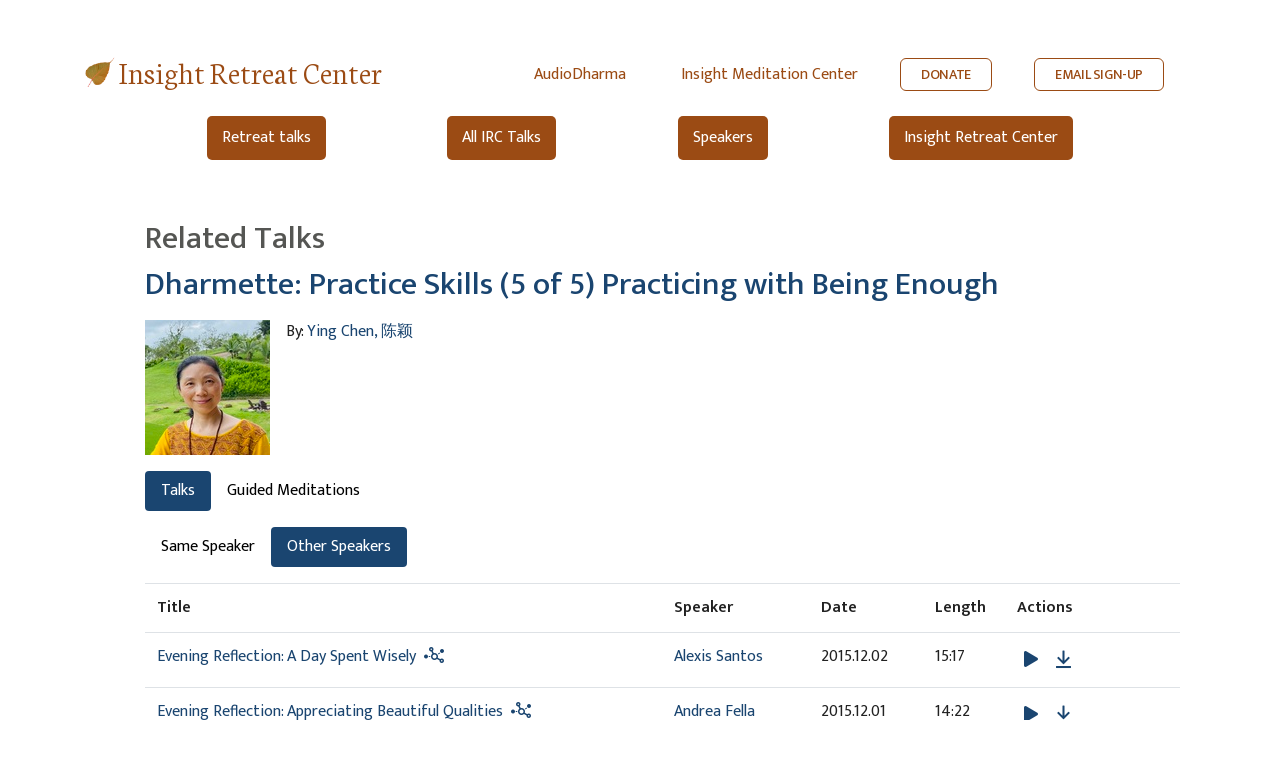

--- FILE ---
content_type: text/html; charset=utf-8
request_url: https://irc.audiodharma.org/talks/19677/related?speaker=other&talk_type=talk
body_size: 13159
content:
<!DOCTYPE html>
<html>
  <head>

    <title>AudioDharma -   Related Talks
</title>
    <meta name="csrf-param" content="authenticity_token" />
<meta name="csrf-token" content="theDamk-L_Ag1lv88gVfDlgL8MJsNJycu9NwBlpoToLOs-73Wj8gFJjeCyzA3pv6sj12f9iVdHEtpRmkz2f5jQ" />
    
    <link rel="stylesheet" href="https://fonts.googleapis.com/css?family=Neuton:extra-light,light,regular">
    <link href="https://fonts.googleapis.com/css2?family=Mukta+Vaani:wght@200;300;400;500;600&display=swap" rel="stylesheet">
    <link rel="icon" type="image/x-icon" href="/assets/favicon-105d15f1a0065cf3d176d23de23c652b3498a2adc5f34c7cbbc5e66246b77c02.ico" />
    <script src="https://kit.fontawesome.com/368674512e.js" crossorigin="anonymous"></script>
    <link rel="stylesheet" href="/assets/irc_application-f541de24131b1c48d81b9a6dbf71a1d50369204d6be3430849a429fa14ef63de.css" media="all" data-turbo-track="reload" />
    <script src="/packs/js/runtime.js" data-turbo-track="reload" defer="defer"></script>
<script src="/packs/js/vendors-node_modules_jquery_dist_jquery_js.js" data-turbo-track="reload" defer="defer"></script>
<script src="/packs/js/vendors-node_modules_luxon_src_luxon_js.js" data-turbo-track="reload" defer="defer"></script>
<script src="/packs/js/vendors-node_modules_plyr_dist_plyr_min_js.js" data-turbo-track="reload" defer="defer"></script>
<script src="/packs/js/vendors-node_modules_litepicker_dist_litepicker_umd_js-node_modules_litepicker_dist_plugins_m-825d81.js" data-turbo-track="reload" defer="defer"></script>
<script src="/packs/js/vendors-node_modules_rails_ujs_lib_assets_compiled_rails-ujs_js.js" data-turbo-track="reload" defer="defer"></script>
<script src="/packs/js/vendors-node_modules_hotwired_turbo-rails_app_javascript_turbo_index_js-node_modules_bootstra-f9f939.js" data-turbo-track="reload" defer="defer"></script>
<script src="/packs/js/application.js" data-turbo-track="reload" defer="defer"></script>
    <link rel="stylesheet" href="/packs/css/vendors-node_modules_hotwired_turbo-rails_app_javascript_turbo_index_js-node_modules_bootstra-f9f939.css" data-turbo-track="reload" defer="defer" />
    <meta name="viewport" content="width=device-width, initial-scale=1.0">
  </head>

  <body>
    <div class="irc-header-container">
    <div class="irc-header-wrapper">
        <div class="irc-header">
            <div class="irc-title-wrapper">
                <img alt="Brown Bodhi Leaf" src="/assets/brown-bodhi-leaf-8027de4441a4bab9950a2f87efe0c09d3479e4301cd2390e7e65e2920a9643bc.png" width="30" height="30" />
                <a href="https://www.insightretreatcenter.org" class="irc-title">Insight Retreat Center</a>
            </div>
            <div class="irc-right">
                <div class="irc-component irc-link"><a href="https://audiodharma.org">AudioDharma</a></div>
                <div class="irc-component irc-link"><a href="https://insightmeditationcenter.org">Insight Meditation Center</a></div>
                <div class="irc-button-wrapper">
                    <div class="irc-component button"><button class="irc-button"><a href="https://insightretreatcenter.org/donations">DONATE</a></button></div>
                    <div class="irc-component button"><button class="irc-button"><a href="https://us1.list-manage.com/subscribe?u=4617ba61346c1677e4a4215b4&id=cbbeb9044a">EMAIL SIGN-UP</a></button></div>
                </div>
            </div>
        </div>
        <div class="irc-header-buttons">
            <button class="irc-subheader-button"><a href="/retreats">Retreat talks</a></button>
            <button class="irc-subheader-button"><a href="/talks">All IRC Talks</a></button>
            <button class="irc-subheader-button"><a href="/speakers">Speakers</a></button>
            <button class="irc-subheader-button"><a href="https://insightretreatcenter.org">Insight Retreat Center</a></button>
        </div>
    </div>

</div>

    <div class="content">
      <div class="application-wrapper">
        <div id="content" class="container-fluid">
          <div class="inner-content">
            <div class="row">
    <div class="col-sm-10 order-md-1 mt-2 mt-lg-0">
      <h2 class="page-title">
          Related Talks

      </h2>
    </div>
</div>

            
<h2><a href="/talks/19677">Dharmette: Practice Skills (5 of 5) Practicing with Being Enough</a></h2>

<div class='row no-gutters pb-3 mt-3'>
  <div class="col-12 col-md-auto">
      <img alt="Ying Chen, 陈颖" src="https://audiodharma.us-east-1.linodeobjects.com/speakers/333/Ying-2023_small.jpg?X-Amz-Algorithm=AWS4-HMAC-SHA256&amp;X-Amz-Credential=HLLAU43PIIJJX5BMVR3M%2F20260123%2Fdefault%2Fs3%2Faws4_request&amp;X-Amz-Date=20260123T094334Z&amp;X-Amz-Expires=900&amp;X-Amz-SignedHeaders=host&amp;X-Amz-Signature=7483a6d406a630dc2e79b090450fe03e5dd737a003e56431a81c78a99b7ff25b" />
  </div>
  <div class="col-12 px-md-3 col-md-6">
    By: <a href="/speakers/333">Ying Chen, 陈颖</a>
    <p>  </p>
    <p>  </p>
  </div>
</div>


<ul class="nav nav-pills mb-3" id="talkTypeTab" role="tablist">
  <li class="nav-item" role="presentation"><button name="button" type="button" class="nav-link active" data-toggle="tab" data-target="#talks" aria-controls="#talks" aria-selected="true">Talks</button></li>
  <li class="nav-item" role="presentation"><button name="button" type="button" class="nav-link " data-toggle="tab" data-target="#guided-meditations" aria-controls="#guided-meditations" aria-selected="false">Guided Meditations</button></li>
</ul>

<div class="tab-content" id="talkTypeTabContent">
  <div class="tab-pane fade show active" id="talks" role="tabpanel">
    <ul class="nav nav-pills mb-3" id="speakerChoiceTab" role="tablist">
      <li class="nav-item" role="presentation"><button name="button" type="button" class="nav-link " data-toggle="tab" data-target="#same-speaker" aria-controls="#same-speaker" aria-selected="false">Same Speaker</button></li>
      <li class="nav-item" role="presentation"><button name="button" type="button" class="nav-link active" data-toggle="tab" data-target="#other-speakers" aria-controls="#other-speakers" aria-selected="true">Other Speakers</button></li>
    </ul>
    <div class="tab-content" id="speakerChoiceTabContent">
      <div class="tab-pane fade " id="same-speaker" role="tabpanel">
        <table class="table">
  <tr>
    <th style="max-width: 400px">Title </th>
    <th class="playable-table-speaker">Speaker</th>
    <th class="playable-table-date d-none d-md-table-cell">Date </th>
    <th class="d-none d-md-table-cell">Length </th>
    <th class="d-table-cell d-md-none">Length/<br />Date</th>
    <th class="d-none d-md-table-cell">Actions</th>
  </tr>
  <tr>
  <td class='playable-table-name'>
    <a href="/talks/24309">Dharmette: Softness in our Practice</a>
      <a title="Related Talks" data-toggle="tooltip" data-placement="bottom" href="/talks/24309/related?speaker=same&amp;talk_type=talk">
        <i class=" mx-1 far fa-solid fa-chart-network"></i>
</a>    </div>
  </td>
  <td class="playable-table-speaker"><a href="/speakers/333">Ying Chen, 陈颖</a></td>
  <td class="d-none d-md-table-cell playable-table-date">2025.12.03</td>
  <td class="d-none d-md-table-cell">10:00</td>
  <td class="d-table-cell d-md-none"><i class="fal fa-clock mr-1"></i>10:00<br />
    2025.12.03</td>
  <td class="d-none d-md-table-cell">
        <a class="js-audio-select" aria-label="Play Dharmette: Softness in our Practice" role="button" data-toggle="tooltip" data-placement="bottom" data-download-url="/talks/24309/download" data-url="https://audiodharma.us-east-1.linodeobjects.com/talks/24309/20251203-Ying_Chen%2C_%E9%99%88%E9%A2%96-IMC-dharmette_softness_in_our_practice.mp3" data-speakers="Ying Chen, 陈颖" data-title="Dharmette: Softness in our Practice" data-type="audio/mp3" data-id="24309" href="#">
          <i class="talk-icon play-icon fas fa-play" aria-hidden="true"></i>
</a>        <a href="/talks/24309/download"
          class="talk-icon far fa-arrow-to-bottom"
          data-toggle="tooltip"
          data-placement="bottom"
          title="Download"
          aria-label="Download Dharmette: Softness in our Practice"
          download></a>
      
  </td>
</tr>
<tr>
  <td class='playable-table-name'>
    <a href="/talks/14499">Saturday Evening Reflection</a>
      <a title="Related Talks" data-toggle="tooltip" data-placement="bottom" href="/talks/14499/related?speaker=same&amp;talk_type=talk">
        <i class=" mx-1 far fa-solid fa-chart-network"></i>
</a>    </div>
  </td>
  <td class="playable-table-speaker"><a href="/speakers/333">Ying Chen, 陈颖</a></td>
  <td class="d-none d-md-table-cell playable-table-date">2021.11.06</td>
  <td class="d-none d-md-table-cell">06:53</td>
  <td class="d-table-cell d-md-none"><i class="fal fa-clock mr-1"></i>06:53<br />
    2021.11.06</td>
  <td class="d-none d-md-table-cell">
        <a class="js-audio-select" aria-label="Play Saturday Evening Reflection" role="button" data-toggle="tooltip" data-placement="bottom" data-download-url="/talks/14499/download" data-url="https://audiodharma.us-east-1.linodeobjects.com/talks/14499/20211106-Ying_Chen%2C_%E9%99%88%E9%A2%96-IRC-saturday_evening_reflection.mp3" data-speakers="Ying Chen, 陈颖" data-title="Saturday Evening Reflection" data-type="audio/mp3" data-id="14499" href="#">
          <i class="talk-icon play-icon fas fa-play" aria-hidden="true"></i>
</a>        <a href="/talks/14499/download"
          class="talk-icon far fa-arrow-to-bottom"
          data-toggle="tooltip"
          data-placement="bottom"
          title="Download"
          aria-label="Download Saturday Evening Reflection"
          download></a>
      
  </td>
</tr>
<tr>
  <td class='playable-table-name'>
    <a href="/talks/24308">Practice Notes: Bringing Softness to your Practice</a>
      <a title="Related Talks" data-toggle="tooltip" data-placement="bottom" href="/talks/24308/related?speaker=same&amp;talk_type=talk">
        <i class=" mx-1 far fa-solid fa-chart-network"></i>
</a>    </div>
  </td>
  <td class="playable-table-speaker"><a href="/speakers/333">Ying Chen, 陈颖</a></td>
  <td class="d-none d-md-table-cell playable-table-date">2025.12.03</td>
  <td class="d-none d-md-table-cell">08:41</td>
  <td class="d-table-cell d-md-none"><i class="fal fa-clock mr-1"></i>08:41<br />
    2025.12.03</td>
  <td class="d-none d-md-table-cell">
        <a class="js-audio-select" aria-label="Play Practice Notes: Bringing Softness to your Practice" role="button" data-toggle="tooltip" data-placement="bottom" data-download-url="/talks/24308/download" data-url="https://audiodharma.us-east-1.linodeobjects.com/talks/24308/20251203-Ying_Chen%2C_%E9%99%88%E9%A2%96-IMC-practice_notes_bringing_softness_to_your_practice.mp3" data-speakers="Ying Chen, 陈颖" data-title="Practice Notes: Bringing Softness to your Practice" data-type="audio/mp3" data-id="24308" href="#">
          <i class="talk-icon play-icon fas fa-play" aria-hidden="true"></i>
</a>        <a href="/talks/24308/download"
          class="talk-icon far fa-arrow-to-bottom"
          data-toggle="tooltip"
          data-placement="bottom"
          title="Download"
          aria-label="Download Practice Notes: Bringing Softness to your Practice"
          download></a>
      
  </td>
</tr>
<tr>
  <td class='playable-table-name'>
    <a href="/talks/14500">Sunday Closing Dharmette</a>
      <a title="Related Talks" data-toggle="tooltip" data-placement="bottom" href="/talks/14500/related?speaker=same&amp;talk_type=talk">
        <i class=" mx-1 far fa-solid fa-chart-network"></i>
</a>    </div>
  </td>
  <td class="playable-table-speaker"><a href="/speakers/333">Ying Chen, 陈颖</a>, <a href="/speakers/229">Nikki Mirghafori</a></td>
  <td class="d-none d-md-table-cell playable-table-date">2021.11.07</td>
  <td class="d-none d-md-table-cell">30:01</td>
  <td class="d-table-cell d-md-none"><i class="fal fa-clock mr-1"></i>30:01<br />
    2021.11.07</td>
  <td class="d-none d-md-table-cell">
        <a class="js-audio-select" aria-label="Play Sunday Closing Dharmette" role="button" data-toggle="tooltip" data-placement="bottom" data-download-url="/talks/14500/download" data-url="https://audiodharma.us-east-1.linodeobjects.com/talks/14500/20211107-Nikki_Mirghafori-IRC-sunday_closing_dharmette.mp3" data-speakers="Ying Chen, 陈颖, Nikki Mirghafori" data-title="Sunday Closing Dharmette" data-type="audio/mp3" data-id="14500" href="#">
          <i class="talk-icon play-icon fas fa-play" aria-hidden="true"></i>
</a>        <a href="/talks/14500/download"
          class="talk-icon far fa-arrow-to-bottom"
          data-toggle="tooltip"
          data-placement="bottom"
          title="Download"
          aria-label="Download Sunday Closing Dharmette"
          download></a>
      
  </td>
</tr>
<tr>
  <td class='playable-table-name'>
    <a href="/talks/21143">Dharmette: Savoring the Flavors of Refuge (3 of 5) Refuge in the Buddha</a>
      <a title="Related Talks" data-toggle="tooltip" data-placement="bottom" href="/talks/21143/related?speaker=same&amp;talk_type=talk">
        <i class=" mx-1 far fa-solid fa-chart-network"></i>
</a>    </div>
  </td>
  <td class="playable-table-speaker"><a href="/speakers/333">Ying Chen, 陈颖</a></td>
  <td class="d-none d-md-table-cell playable-table-date">2024.08.28</td>
  <td class="d-none d-md-table-cell">14:09</td>
  <td class="d-table-cell d-md-none"><i class="fal fa-clock mr-1"></i>14:09<br />
    2024.08.28</td>
  <td class="d-none d-md-table-cell">
        <a class="js-audio-select" aria-label="Play Dharmette: Savoring the Flavors of Refuge (3 of 5) Refuge in the Buddha" role="button" data-toggle="tooltip" data-placement="bottom" data-download-url="/talks/21143/download" data-url="https://audiodharma.us-east-1.linodeobjects.com/talks/21143/20240828-Ying_Chen%2C_%E9%99%88%E9%A2%96-IMC-dharmette_savoring_the_flavors_of_refuge_3_5_refuge_in_the_buddha.mp3" data-speakers="Ying Chen, 陈颖" data-title="Dharmette: Savoring the Flavors of Refuge (3 of 5) Refuge in the Buddha" data-type="audio/mp3" data-id="21143" href="#">
          <i class="talk-icon play-icon fas fa-play" aria-hidden="true"></i>
</a>        <a href="/talks/21143/download"
          class="talk-icon far fa-arrow-to-bottom"
          data-toggle="tooltip"
          data-placement="bottom"
          title="Download"
          aria-label="Download Dharmette: Savoring the Flavors of Refuge (3 of 5) Refuge in the Buddha"
          download></a>
      <a title="Watch Video" data-hover="tooltip" data-placement="bottom" data-title="Dharmette: Savoring the Flavors of Refuge (3 of 5) Refuge in the Buddha" data-embed-video-url="https://www.youtube.com/embed/4bLhvhObV2E?autoplay=1&amp;start=1913" data-toggle="modal" data-target="#videoModal" class="talk-icon far fa-video video-modal-link d-none d-md-inline" aria-label="Watch Dharmette: Savoring the Flavors of Refuge (3 of 5) Refuge in the Buddha in modal" href="#"></a><a title="Watch Video" data-hover="tooltip" data-placement="bottom" data-title="Dharmette: Savoring the Flavors of Refuge (3 of 5) Refuge in the Buddha" class="talk-icon far fa-video d-sm-inline d-md-none" target="_blank" aria-label="Watch Dharmette: Savoring the Flavors of Refuge (3 of 5) Refuge in the Buddha in new tab" href="https://www.youtube.com/live/4bLhvhObV2E?si=er6y5Y6q6ntktnqe&amp;t=1913"></a>
  </td>
</tr>
<tr>
  <td class='playable-table-name'>
    <a href="/talks/18809">Happy Hour: The Great Compassion Chanting and Meditation</a>
      <a title="Related Talks" data-toggle="tooltip" data-placement="bottom" href="/talks/18809/related?speaker=same&amp;talk_type=talk">
        <i class=" mx-1 far fa-solid fa-chart-network"></i>
</a>    </div>
  </td>
  <td class="playable-table-speaker"><a href="/speakers/333">Ying Chen, 陈颖</a></td>
  <td class="d-none d-md-table-cell playable-table-date">2023.09.01</td>
  <td class="d-none d-md-table-cell">39:41</td>
  <td class="d-table-cell d-md-none"><i class="fal fa-clock mr-1"></i>39:41<br />
    2023.09.01</td>
  <td class="d-none d-md-table-cell">
        <a class="js-audio-select" aria-label="Play Happy Hour: The Great Compassion Chanting and Meditation" role="button" data-toggle="tooltip" data-placement="bottom" data-download-url="/talks/18809/download" data-url="https://audiodharma.us-east-1.linodeobjects.com/talks/18809/20230901-Ying_Chen%2C_%E9%99%88%E9%A2%96-IMC-happy_hour_the_great_compassion_chanting_and_meditation.mp3" data-speakers="Ying Chen, 陈颖" data-title="Happy Hour: The Great Compassion Chanting and Meditation" data-type="audio/mp3" data-id="18809" href="#">
          <i class="talk-icon play-icon fas fa-play" aria-hidden="true"></i>
</a>        <a href="/talks/18809/download"
          class="talk-icon far fa-arrow-to-bottom"
          data-toggle="tooltip"
          data-placement="bottom"
          title="Download"
          aria-label="Download Happy Hour: The Great Compassion Chanting and Meditation"
          download></a>
      
  </td>
</tr>
<tr>
  <td class='playable-table-name'>
    <a href="/talks/24579">Happy Hour: Wise heart</a>
      <a title="Related Talks" data-toggle="tooltip" data-placement="bottom" href="/talks/24579/related?speaker=same&amp;talk_type=talk">
        <i class=" mx-1 far fa-solid fa-chart-network"></i>
</a>    </div>
  </td>
  <td class="playable-table-speaker"><a href="/speakers/333">Ying Chen, 陈颖</a></td>
  <td class="d-none d-md-table-cell playable-table-date">2026.01.12</td>
  <td class="d-none d-md-table-cell">33:53</td>
  <td class="d-table-cell d-md-none"><i class="fal fa-clock mr-1"></i>33:53<br />
    2026.01.12</td>
  <td class="d-none d-md-table-cell">
        <a class="js-audio-select" aria-label="Play Happy Hour: Wise heart" role="button" data-toggle="tooltip" data-placement="bottom" data-download-url="/talks/24579/download" data-url="https://audiodharma.us-east-1.linodeobjects.com/talks/24579/20260112-Ying_Chen%2C_%E9%99%88%E9%A2%96-IMC-happy_hour_wise_heart.mp3" data-speakers="Ying Chen, 陈颖" data-title="Happy Hour: Wise heart" data-type="audio/mp3" data-id="24579" href="#">
          <i class="talk-icon play-icon fas fa-play" aria-hidden="true"></i>
</a>        <a href="/talks/24579/download"
          class="talk-icon far fa-arrow-to-bottom"
          data-toggle="tooltip"
          data-placement="bottom"
          title="Download"
          aria-label="Download Happy Hour: Wise heart"
          download></a>
      
  </td>
</tr>
<tr>
  <td class='playable-table-name'>
    <a href="/talks/23432">Crossing the Flood</a>
      <a title="Related Talks" data-toggle="tooltip" data-placement="bottom" href="/talks/23432/related?speaker=same&amp;talk_type=talk">
        <i class=" mx-1 far fa-solid fa-chart-network"></i>
</a>    </div>
  </td>
  <td class="playable-table-speaker"><a href="/speakers/333">Ying Chen, 陈颖</a></td>
  <td class="d-none d-md-table-cell playable-table-date">2025.07.19</td>
  <td class="d-none d-md-table-cell">50:43</td>
  <td class="d-table-cell d-md-none"><i class="fal fa-clock mr-1"></i>50:43<br />
    2025.07.19</td>
  <td class="d-none d-md-table-cell">
        <a class="js-audio-select" aria-label="Play Crossing the Flood" role="button" data-toggle="tooltip" data-placement="bottom" data-download-url="/talks/23432/download" data-url="https://audiodharma.us-east-1.linodeobjects.com/talks/23432/20250719-Ying_Chen%2C_%E9%99%88%E9%A2%96-IMC-crossing_the_flood.mp3" data-speakers="Ying Chen, 陈颖" data-title="Crossing the Flood" data-type="audio/mp3" data-id="23432" href="#">
          <i class="talk-icon play-icon fas fa-play" aria-hidden="true"></i>
</a>        <a href="/talks/23432/download"
          class="talk-icon far fa-arrow-to-bottom"
          data-toggle="tooltip"
          data-placement="bottom"
          title="Download"
          aria-label="Download Crossing the Flood"
          download></a>
      
        <a title="Transcript" data-toggle="tooltip" data-placement="bottom" target="_blank" aria-label="View transcript for Transcript in new tab" href="https://audiodharma.us-east-1.linodeobjects.com/transcripts/23834/20250719-Ying_Chen%2C_%E9%99%88%E9%A2%96-sati-crossing_the_flood-transcript.pdf">
          <i class="talk-icon far fa-file-alt"></i>
</a>  </td>
</tr>
<tr>
  <td class='playable-table-name'>
    <a href="/talks/23988">Elephant&#39;s footprints</a>
      <a title="Related Talks" data-toggle="tooltip" data-placement="bottom" href="/talks/23988/related?speaker=same&amp;talk_type=talk">
        <i class=" mx-1 far fa-solid fa-chart-network"></i>
</a>    </div>
  </td>
  <td class="playable-table-speaker"><a href="/speakers/333">Ying Chen, 陈颖</a></td>
  <td class="d-none d-md-table-cell playable-table-date">2025.10.13</td>
  <td class="d-none d-md-table-cell">47:40</td>
  <td class="d-table-cell d-md-none"><i class="fal fa-clock mr-1"></i>47:40<br />
    2025.10.13</td>
  <td class="d-none d-md-table-cell">
        <a class="js-audio-select" aria-label="Play Elephant&#39;s footprints" role="button" data-toggle="tooltip" data-placement="bottom" data-download-url="/talks/23988/download" data-url="https://audiodharma.us-east-1.linodeobjects.com/talks/23988/20251013-Ying_Chen%2C_%E9%99%88%E9%A2%96-IRC-elephant_s_footprints.mp3" data-speakers="Ying Chen, 陈颖" data-title="Elephant&#39;s footprints" data-type="audio/mp3" data-id="23988" href="#">
          <i class="talk-icon play-icon fas fa-play" aria-hidden="true"></i>
</a>        <a href="/talks/23988/download"
          class="talk-icon far fa-arrow-to-bottom"
          data-toggle="tooltip"
          data-placement="bottom"
          title="Download"
          aria-label="Download Elephant&#39;s footprints"
          download></a>
      
  </td>
</tr>
<tr>
  <td class='playable-table-name'>
    <a href="/talks/18801">內觀正念在日常生活中如何培養-5</a>
      <a title="Related Talks" data-toggle="tooltip" data-placement="bottom" href="/talks/18801/related?speaker=same&amp;talk_type=talk">
        <i class=" mx-1 far fa-solid fa-chart-network"></i>
</a>    </div>
  </td>
  <td class="playable-table-speaker"><a href="/speakers/333">Ying Chen, 陈颖</a></td>
  <td class="d-none d-md-table-cell playable-table-date">2023.08.30</td>
  <td class="d-none d-md-table-cell">29:57</td>
  <td class="d-table-cell d-md-none"><i class="fal fa-clock mr-1"></i>29:57<br />
    2023.08.30</td>
  <td class="d-none d-md-table-cell">
        <a class="js-audio-select" aria-label="Play 內觀正念在日常生活中如何培養-5" role="button" data-toggle="tooltip" data-placement="bottom" data-download-url="/talks/18801/download" data-url="https://audiodharma.us-east-1.linodeobjects.com/talks/18801/20230830-Ying_Chen%2C_%E9%99%88%E9%A2%96-IMC--5.mp3" data-speakers="Ying Chen, 陈颖" data-title="內觀正念在日常生活中如何培養-5" data-type="audio/mp3" data-id="18801" href="#">
          <i class="talk-icon play-icon fas fa-play" aria-hidden="true"></i>
</a>        <a href="/talks/18801/download"
          class="talk-icon far fa-arrow-to-bottom"
          data-toggle="tooltip"
          data-placement="bottom"
          title="Download"
          aria-label="Download 內觀正念在日常生活中如何培養-5"
          download></a>
      
  </td>
</tr>

</table>

</div>      <div class="tab-pane fade show active" id="other-speakers" role="tabpanel">
        <table class="table">
  <tr>
    <th style="max-width: 400px">Title </th>
    <th class="playable-table-speaker">Speaker</th>
    <th class="playable-table-date d-none d-md-table-cell">Date </th>
    <th class="d-none d-md-table-cell">Length </th>
    <th class="d-table-cell d-md-none">Length/<br />Date</th>
    <th class="d-none d-md-table-cell">Actions</th>
  </tr>
  <tr>
  <td class='playable-table-name'>
    <a href="/talks/6214">Evening Reflection: A Day Spent Wisely</a>
      <a title="Related Talks" data-toggle="tooltip" data-placement="bottom" href="/talks/6214/related?speaker=other&amp;talk_type=talk">
        <i class=" mx-1 far fa-solid fa-chart-network"></i>
</a>    </div>
  </td>
  <td class="playable-table-speaker"><a href="/speakers/262">Alexis Santos</a></td>
  <td class="d-none d-md-table-cell playable-table-date">2015.12.02</td>
  <td class="d-none d-md-table-cell">15:17</td>
  <td class="d-table-cell d-md-none"><i class="fal fa-clock mr-1"></i>15:17<br />
    2015.12.02</td>
  <td class="d-none d-md-table-cell">
        <a class="js-audio-select" aria-label="Play Evening Reflection: A Day Spent Wisely" role="button" data-toggle="tooltip" data-placement="bottom" data-download-url="/talks/6214/download" data-url="https://audiodharma.us-east-1.linodeobjects.com/talks/6214/20151202-Alexis_Santos-IRC-evening_reflection_a_day_spent_wisely.mp3" data-speakers="Alexis Santos" data-title="Evening Reflection: A Day Spent Wisely" data-type="audio/mpeg" data-id="6214" href="#">
          <i class="talk-icon play-icon fas fa-play" aria-hidden="true"></i>
</a>        <a href="/talks/6214/download"
          class="talk-icon far fa-arrow-to-bottom"
          data-toggle="tooltip"
          data-placement="bottom"
          title="Download"
          aria-label="Download Evening Reflection: A Day Spent Wisely"
          download></a>
      
  </td>
</tr>
<tr>
  <td class='playable-table-name'>
    <a href="/talks/6210">Evening Reflection: Appreciating Beautiful Qualities</a>
      <a title="Related Talks" data-toggle="tooltip" data-placement="bottom" href="/talks/6210/related?speaker=other&amp;talk_type=talk">
        <i class=" mx-1 far fa-solid fa-chart-network"></i>
</a>    </div>
  </td>
  <td class="playable-table-speaker"><a href="/speakers/2">Andrea Fella</a></td>
  <td class="d-none d-md-table-cell playable-table-date">2015.12.01</td>
  <td class="d-none d-md-table-cell">14:22</td>
  <td class="d-table-cell d-md-none"><i class="fal fa-clock mr-1"></i>14:22<br />
    2015.12.01</td>
  <td class="d-none d-md-table-cell">
        <a class="js-audio-select" aria-label="Play Evening Reflection: Appreciating Beautiful Qualities" role="button" data-toggle="tooltip" data-placement="bottom" data-download-url="/talks/6210/download" data-url="https://audiodharma.us-east-1.linodeobjects.com/talks/6210/20151201-Andrea_Fella-IRC-evening_reflection_appreciating_beautiful_qualities.mp3" data-speakers="Andrea Fella" data-title="Evening Reflection: Appreciating Beautiful Qualities" data-type="audio/mpeg" data-id="6210" href="#">
          <i class="talk-icon play-icon fas fa-play" aria-hidden="true"></i>
</a>        <a href="/talks/6210/download"
          class="talk-icon far fa-arrow-to-bottom"
          data-toggle="tooltip"
          data-placement="bottom"
          title="Download"
          aria-label="Download Evening Reflection: Appreciating Beautiful Qualities"
          download></a>
      
  </td>
</tr>
<tr>
  <td class='playable-table-name'>
    <a href="/talks/20280">Happy Hour: Gratitude for this Moment of Practice</a>
      <a title="Related Talks" data-toggle="tooltip" data-placement="bottom" href="/talks/20280/related?speaker=other&amp;talk_type=talk">
        <i class=" mx-1 far fa-solid fa-chart-network"></i>
</a>    </div>
  </td>
  <td class="playable-table-speaker"><a href="/speakers/354">Ari Crellin-Quick</a></td>
  <td class="d-none d-md-table-cell playable-table-date">2024.05.01</td>
  <td class="d-none d-md-table-cell">46:09</td>
  <td class="d-table-cell d-md-none"><i class="fal fa-clock mr-1"></i>46:09<br />
    2024.05.01</td>
  <td class="d-none d-md-table-cell">
        <a class="js-audio-select" aria-label="Play Happy Hour: Gratitude for this Moment of Practice" role="button" data-toggle="tooltip" data-placement="bottom" data-download-url="/talks/20280/download" data-url="https://audiodharma.us-east-1.linodeobjects.com/talks/20280/20240501-Ari_Crellin-Quick-IMC-happy_hour_gratitude_for_this_moment_of_practice.mp3" data-speakers="Ari Crellin-Quick" data-title="Happy Hour: Gratitude for this Moment of Practice" data-type="audio/mp3" data-id="20280" href="#">
          <i class="talk-icon play-icon fas fa-play" aria-hidden="true"></i>
</a>        <a href="/talks/20280/download"
          class="talk-icon far fa-arrow-to-bottom"
          data-toggle="tooltip"
          data-placement="bottom"
          title="Download"
          aria-label="Download Happy Hour: Gratitude for this Moment of Practice"
          download></a>
      
  </td>
</tr>
<tr>
  <td class='playable-table-name'>
    <a href="/talks/20227">Happy Hour: Delight in Cultivating the Wholesome</a>
      <a title="Related Talks" data-toggle="tooltip" data-placement="bottom" href="/talks/20227/related?speaker=other&amp;talk_type=talk">
        <i class=" mx-1 far fa-solid fa-chart-network"></i>
</a>    </div>
  </td>
  <td class="playable-table-speaker"><a href="/speakers/354">Ari Crellin-Quick</a></td>
  <td class="d-none d-md-table-cell playable-table-date">2024.04.23</td>
  <td class="d-none d-md-table-cell">45:00</td>
  <td class="d-table-cell d-md-none"><i class="fal fa-clock mr-1"></i>45:00<br />
    2024.04.23</td>
  <td class="d-none d-md-table-cell">
        <a class="js-audio-select" aria-label="Play Happy Hour: Delight in Cultivating the Wholesome" role="button" data-toggle="tooltip" data-placement="bottom" data-download-url="/talks/20227/download" data-url="https://audiodharma.us-east-1.linodeobjects.com/talks/20227/20240423-Ari_Crellin-Quick-IMC-happy_hour_delight_in_cultivating_the_wholesome.mp3" data-speakers="Ari Crellin-Quick" data-title="Happy Hour: Delight in Cultivating the Wholesome" data-type="audio/mp3" data-id="20227" href="#">
          <i class="talk-icon play-icon fas fa-play" aria-hidden="true"></i>
</a>        <a href="/talks/20227/download"
          class="talk-icon far fa-arrow-to-bottom"
          data-toggle="tooltip"
          data-placement="bottom"
          title="Download"
          aria-label="Download Happy Hour: Delight in Cultivating the Wholesome"
          download></a>
      
  </td>
</tr>
<tr>
  <td class='playable-table-name'>
    <a href="/talks/21559">Dharmette: Dharmic Reciprocity (2 of 5): Wholehearted Attention</a>
      <a title="Related Talks" data-toggle="tooltip" data-placement="bottom" href="/talks/21559/related?speaker=other&amp;talk_type=talk">
        <i class=" mx-1 far fa-solid fa-chart-network"></i>
</a>    </div>
  </td>
  <td class="playable-table-speaker"><a href="/speakers/241">Dawn Neal</a></td>
  <td class="d-none d-md-table-cell playable-table-date">2024.10.22</td>
  <td class="d-none d-md-table-cell">12:59</td>
  <td class="d-table-cell d-md-none"><i class="fal fa-clock mr-1"></i>12:59<br />
    2024.10.22</td>
  <td class="d-none d-md-table-cell">
        <a class="js-audio-select" aria-label="Play Dharmette: Dharmic Reciprocity (2 of 5): Wholehearted Attention" role="button" data-toggle="tooltip" data-placement="bottom" data-download-url="/talks/21559/download" data-url="https://audiodharma.us-east-1.linodeobjects.com/talks/21559/20241022-Dawn_Neal-IMC-dharmette_dharmic_reciprocity_2_of_5_wholehearted_attention.mp3" data-speakers="Dawn Neal" data-title="Dharmette: Dharmic Reciprocity (2 of 5): Wholehearted Attention" data-type="audio/mp3" data-id="21559" href="#">
          <i class="talk-icon play-icon fas fa-play" aria-hidden="true"></i>
</a>        <a href="/talks/21559/download"
          class="talk-icon far fa-arrow-to-bottom"
          data-toggle="tooltip"
          data-placement="bottom"
          title="Download"
          aria-label="Download Dharmette: Dharmic Reciprocity (2 of 5): Wholehearted Attention"
          download></a>
      <a title="Watch Video" data-hover="tooltip" data-placement="bottom" data-title="Dharmette: Dharmic Reciprocity (2 of 5): Wholehearted Attention" data-embed-video-url="https://www.youtube.com/embed/ln2VCnMZb8w?autoplay=1&amp;start=1996" data-toggle="modal" data-target="#videoModal" class="talk-icon far fa-video video-modal-link d-none d-md-inline" aria-label="Watch Dharmette: Dharmic Reciprocity (2 of 5): Wholehearted Attention in modal" href="#"></a><a title="Watch Video" data-hover="tooltip" data-placement="bottom" data-title="Dharmette: Dharmic Reciprocity (2 of 5): Wholehearted Attention" class="talk-icon far fa-video d-sm-inline d-md-none" target="_blank" aria-label="Watch Dharmette: Dharmic Reciprocity (2 of 5): Wholehearted Attention in new tab" href="https://www.youtube.com/live/ln2VCnMZb8w?si=nMME81DW0nUxqwlD&amp;t=1996"></a>
  </td>
</tr>
<tr>
  <td class='playable-table-name'>
    <a href="/talks/20990">Dharmette: Qualities of the Dharma (4 of 5) Onward Leading</a>
      <a title="Related Talks" data-toggle="tooltip" data-placement="bottom" href="/talks/20990/related?speaker=other&amp;talk_type=talk">
        <i class=" mx-1 far fa-solid fa-chart-network"></i>
</a>    </div>
  </td>
  <td class="playable-table-speaker"><a href="/speakers/1">Gil Fronsdal</a></td>
  <td class="d-none d-md-table-cell playable-table-date">2024.08.01</td>
  <td class="d-none d-md-table-cell">13:21</td>
  <td class="d-table-cell d-md-none"><i class="fal fa-clock mr-1"></i>13:21<br />
    2024.08.01</td>
  <td class="d-none d-md-table-cell">
        <a class="js-audio-select" aria-label="Play Dharmette: Qualities of the Dharma (4 of 5) Onward Leading" role="button" data-toggle="tooltip" data-placement="bottom" data-download-url="/talks/20990/download" data-url="https://audiodharma.us-east-1.linodeobjects.com/talks/20990/20240801-Gil_Fronsdal-IMC-dharmette_qualities_of_the_dharma_4_of_5_onward_leading.mp3" data-speakers="Gil Fronsdal" data-title="Dharmette: Qualities of the Dharma (4 of 5) Onward Leading" data-type="audio/mp3" data-id="20990" href="#">
          <i class="talk-icon play-icon fas fa-play" aria-hidden="true"></i>
</a>        <a href="/talks/20990/download"
          class="talk-icon far fa-arrow-to-bottom"
          data-toggle="tooltip"
          data-placement="bottom"
          title="Download"
          aria-label="Download Dharmette: Qualities of the Dharma (4 of 5) Onward Leading"
          download></a>
      <a title="Watch Video" data-hover="tooltip" data-placement="bottom" data-title="Dharmette: Qualities of the Dharma (4 of 5) Onward Leading" data-embed-video-url="https://www.youtube.com/embed/SYjmd5gkXvc?autoplay=1&amp;start=1881" data-toggle="modal" data-target="#videoModal" class="talk-icon far fa-video video-modal-link d-none d-md-inline" aria-label="Watch Dharmette: Qualities of the Dharma (4 of 5) Onward Leading in modal" href="#"></a><a title="Watch Video" data-hover="tooltip" data-placement="bottom" data-title="Dharmette: Qualities of the Dharma (4 of 5) Onward Leading" class="talk-icon far fa-video d-sm-inline d-md-none" target="_blank" aria-label="Watch Dharmette: Qualities of the Dharma (4 of 5) Onward Leading in new tab" href="https://www.youtube.com/live/SYjmd5gkXvc?si=21ZR7j4E5MrdHptO&amp;t=1881"></a>
        <a title="Edited Transcript" data-toggle="tooltip" data-placement="bottom" target="_blank" aria-label="View transcript for Edited Transcript in new tab" href="https://audiodharma.us-east-1.linodeobjects.com/transcripts/23641/20240801-Gil_Fronsdal-IMC-dharmette_qualities_of_the_dharma_4_of_5_onward_leading.pdf">
          <i class="talk-icon far fa-file-alt"></i>
</a>  </td>
</tr>
<tr>
  <td class='playable-table-name'>
    <a href="/talks/14045">Inner Silence and the Five Faculities</a>
      <a title="Related Talks" data-toggle="tooltip" data-placement="bottom" href="/talks/14045/related?speaker=other&amp;talk_type=talk">
        <i class=" mx-1 far fa-solid fa-chart-network"></i>
</a>    </div>
  </td>
  <td class="playable-table-speaker"><a href="/speakers/1">Gil Fronsdal</a></td>
  <td class="d-none d-md-table-cell playable-table-date">2021.08.22</td>
  <td class="d-none d-md-table-cell">36:51</td>
  <td class="d-table-cell d-md-none"><i class="fal fa-clock mr-1"></i>36:51<br />
    2021.08.22</td>
  <td class="d-none d-md-table-cell">
        <a class="js-audio-select" aria-label="Play Inner Silence and the Five Faculities" role="button" data-toggle="tooltip" data-placement="bottom" data-download-url="/talks/14045/download" data-url="https://audiodharma.us-east-1.linodeobjects.com/talks/14045/20210822-Gil_Fronsdal-IMC-inner_silence_and_the_five_faculities.mp3" data-speakers="Gil Fronsdal" data-title="Inner Silence and the Five Faculities" data-type="audio/mp3" data-id="14045" href="#">
          <i class="talk-icon play-icon fas fa-play" aria-hidden="true"></i>
</a>        <a href="/talks/14045/download"
          class="talk-icon far fa-arrow-to-bottom"
          data-toggle="tooltip"
          data-placement="bottom"
          title="Download"
          aria-label="Download Inner Silence and the Five Faculities"
          download></a>
      <a title="Watch Video" data-hover="tooltip" data-placement="bottom" data-title="Inner Silence and the Five Faculities" data-embed-video-url="https://www.youtube.com/embed/wfz9utEDMRw?autoplay=1" data-toggle="modal" data-target="#videoModal" class="talk-icon far fa-video video-modal-link d-none d-md-inline" aria-label="Watch Inner Silence and the Five Faculities in modal" href="#"></a><a title="Watch Video" data-hover="tooltip" data-placement="bottom" data-title="Inner Silence and the Five Faculities" class="talk-icon far fa-video d-sm-inline d-md-none" target="_blank" aria-label="Watch Inner Silence and the Five Faculities in new tab" href=" https://youtu.be/wfz9utEDMRw "></a>
        <a title="Transcript" data-toggle="tooltip" data-placement="bottom" target="_blank" aria-label="View transcript for Transcript in new tab" href="https://audiodharma.us-east-1.linodeobjects.com/transcripts/23913/20210822-Gil_Fronsdal-IMC-inner_silence_and_the_five_faculities-transcript.pdf">
          <i class="talk-icon far fa-file-alt"></i>
</a>  </td>
</tr>
<tr>
  <td class='playable-table-name'>
    <a href="/talks/22915">Dharmette: Freeing the Thinking Mind (5/5) The Taste of Freedom</a>
      <a title="Related Talks" data-toggle="tooltip" data-placement="bottom" href="/talks/22915/related?speaker=other&amp;talk_type=talk">
        <i class=" mx-1 far fa-solid fa-chart-network"></i>
</a>    </div>
  </td>
  <td class="playable-table-speaker"><a href="/speakers/57">Ines Freedman</a></td>
  <td class="d-none d-md-table-cell playable-table-date">2025.05.09</td>
  <td class="d-none d-md-table-cell">11:59</td>
  <td class="d-table-cell d-md-none"><i class="fal fa-clock mr-1"></i>11:59<br />
    2025.05.09</td>
  <td class="d-none d-md-table-cell">
        <a class="js-audio-select" aria-label="Play Dharmette: Freeing the Thinking Mind (5/5) The Taste of Freedom" role="button" data-toggle="tooltip" data-placement="bottom" data-download-url="/talks/22915/download" data-url="https://audiodharma.us-east-1.linodeobjects.com/talks/22915/20250509-Ines_Freedman-IMC-dharmette_freeing_the_thinking_mind_5_5_the_taste_of_freedom.mp3" data-speakers="Ines Freedman" data-title="Dharmette: Freeing the Thinking Mind (5/5) The Taste of Freedom" data-type="audio/mp3" data-id="22915" href="#">
          <i class="talk-icon play-icon fas fa-play" aria-hidden="true"></i>
</a>        <a href="/talks/22915/download"
          class="talk-icon far fa-arrow-to-bottom"
          data-toggle="tooltip"
          data-placement="bottom"
          title="Download"
          aria-label="Download Dharmette: Freeing the Thinking Mind (5/5) The Taste of Freedom"
          download></a>
      <a title="Watch Video" data-hover="tooltip" data-placement="bottom" data-title="Dharmette: Freeing the Thinking Mind (5/5) The Taste of Freedom" data-embed-video-url="https://www.youtube.com/embed/8afPwEckoQM?autoplay=1&amp;start=1836" data-toggle="modal" data-target="#videoModal" class="talk-icon far fa-video video-modal-link d-none d-md-inline" aria-label="Watch Dharmette: Freeing the Thinking Mind (5/5) The Taste of Freedom in modal" href="#"></a><a title="Watch Video" data-hover="tooltip" data-placement="bottom" data-title="Dharmette: Freeing the Thinking Mind (5/5) The Taste of Freedom" class="talk-icon far fa-video d-sm-inline d-md-none" target="_blank" aria-label="Watch Dharmette: Freeing the Thinking Mind (5/5) The Taste of Freedom in new tab" href="https://www.youtube.com/live/8afPwEckoQM?si=ack-tPsAAd2sTcX3&amp;t=1836"></a>
  </td>
</tr>
<tr>
  <td class='playable-table-name'>
    <a href="/talks/20766">Dharmette: Trusting the Practice (4 of 4): Daring to Trust</a>
      <a title="Related Talks" data-toggle="tooltip" data-placement="bottom" href="/talks/20766/related?speaker=other&amp;talk_type=talk">
        <i class=" mx-1 far fa-solid fa-chart-network"></i>
</a>    </div>
  </td>
  <td class="playable-table-speaker"><a href="/speakers/272">Meg Gawler</a></td>
  <td class="d-none d-md-table-cell playable-table-date">2024.07.05</td>
  <td class="d-none d-md-table-cell">13:47</td>
  <td class="d-table-cell d-md-none"><i class="fal fa-clock mr-1"></i>13:47<br />
    2024.07.05</td>
  <td class="d-none d-md-table-cell">
        <a class="js-audio-select" aria-label="Play Dharmette: Trusting the Practice (4 of 4): Daring to Trust" role="button" data-toggle="tooltip" data-placement="bottom" data-download-url="/talks/20766/download" data-url="https://audiodharma.us-east-1.linodeobjects.com/talks/20766/20240705-Meg_Gawler-IMC-dharmette_trusting_the_practice_4_of_4_daring_to_trust.mp3" data-speakers="Meg Gawler" data-title="Dharmette: Trusting the Practice (4 of 4): Daring to Trust" data-type="audio/mp3" data-id="20766" href="#">
          <i class="talk-icon play-icon fas fa-play" aria-hidden="true"></i>
</a>        <a href="/talks/20766/download"
          class="talk-icon far fa-arrow-to-bottom"
          data-toggle="tooltip"
          data-placement="bottom"
          title="Download"
          aria-label="Download Dharmette: Trusting the Practice (4 of 4): Daring to Trust"
          download></a>
      <a title="Watch Video" data-hover="tooltip" data-placement="bottom" data-title="Dharmette: Trusting the Practice (4 of 4): Daring to Trust" data-embed-video-url="https://www.youtube.com/embed/izmr_RYzo98?autoplay=1&amp;start=1867" data-toggle="modal" data-target="#videoModal" class="talk-icon far fa-video video-modal-link d-none d-md-inline" aria-label="Watch Dharmette: Trusting the Practice (4 of 4): Daring to Trust in modal" href="#"></a><a title="Watch Video" data-hover="tooltip" data-placement="bottom" data-title="Dharmette: Trusting the Practice (4 of 4): Daring to Trust" class="talk-icon far fa-video d-sm-inline d-md-none" target="_blank" aria-label="Watch Dharmette: Trusting the Practice (4 of 4): Daring to Trust in new tab" href="https://www.youtube.com/live/izmr_RYzo98?si=QDqjiISHicvmd-wx&amp;t=1867"></a>
  </td>
</tr>
<tr>
  <td class='playable-table-name'>
    <a href="/talks/13776">Samadhi (1 of 5): Relinquishing the Unhelpful</a>
      <a title="Related Talks" data-toggle="tooltip" data-placement="bottom" href="/talks/13776/related?speaker=other&amp;talk_type=talk">
        <i class=" mx-1 far fa-solid fa-chart-network"></i>
</a>    </div>
  </td>
  <td class="playable-table-speaker"><a href="/speakers/229">Nikki Mirghafori</a></td>
  <td class="d-none d-md-table-cell playable-table-date">2021.07.12</td>
  <td class="d-none d-md-table-cell">13:25</td>
  <td class="d-table-cell d-md-none"><i class="fal fa-clock mr-1"></i>13:25<br />
    2021.07.12</td>
  <td class="d-none d-md-table-cell">
        <a class="js-audio-select" aria-label="Play Samadhi (1 of 5): Relinquishing the Unhelpful" role="button" data-toggle="tooltip" data-placement="bottom" data-download-url="/talks/13776/download" data-url="https://audiodharma.us-east-1.linodeobjects.com/talks/13776/20210712-Nikki_Mirghafori-IMC-samadhi_1_of_5_relinquishing_the_unhelpful.mp3" data-speakers="Nikki Mirghafori" data-title="Samadhi (1 of 5): Relinquishing the Unhelpful" data-type="audio/mpeg" data-id="13776" href="#">
          <i class="talk-icon play-icon fas fa-play" aria-hidden="true"></i>
</a>        <a href="/talks/13776/download"
          class="talk-icon far fa-arrow-to-bottom"
          data-toggle="tooltip"
          data-placement="bottom"
          title="Download"
          aria-label="Download Samadhi (1 of 5): Relinquishing the Unhelpful"
          download></a>
      <a title="Watch Video" data-hover="tooltip" data-placement="bottom" data-title="Samadhi (1 of 5): Relinquishing the Unhelpful" data-embed-video-url="https://www.youtube.com/embed/DE0VNcSam-w?autoplay=1&amp;start=1935" data-toggle="modal" data-target="#videoModal" class="talk-icon far fa-video video-modal-link d-none d-md-inline" aria-label="Watch Samadhi (1 of 5): Relinquishing the Unhelpful in modal" href="#"></a><a title="Watch Video" data-hover="tooltip" data-placement="bottom" data-title="Samadhi (1 of 5): Relinquishing the Unhelpful" class="talk-icon far fa-video d-sm-inline d-md-none" target="_blank" aria-label="Watch Samadhi (1 of 5): Relinquishing the Unhelpful in new tab" href="https://youtu.be/DE0VNcSam-w?t=1935"></a>
  </td>
</tr>

</table>

</div>    </div>
</div>  <div class="tab-pane fade " id="guided-meditations" role="tabpanel">
    <ul class="nav nav-pills mb-3" id="speakerChoiceTabGuided" role="tablist">
      <li class="nav-item" role="presentation"><button name="button" type="button" class="nav-link " data-toggle="tab" data-target="#same-speaker-guided" aria-controls="#same-speaker-guided" aria-selected="false">Same Speaker</button></li>
      <li class="nav-item" role="presentation"><button name="button" type="button" class="nav-link active" data-toggle="tab" data-target="#other-speakers-guided" aria-controls="#other-speakers-guided" aria-selected="true">Other Speakers</button></li>
    </ul>
    <div class="tab-content" id="speakerChoiceTabContentGuided">
      <div class="tab-pane fade " id="same-speaker-guided" role="tabpanel">
        <table class="table">
  <tr>
    <th style="max-width: 400px">Title </th>
    <th class="playable-table-speaker">Speaker</th>
    <th class="playable-table-date d-none d-md-table-cell">Date </th>
    <th class="d-none d-md-table-cell">Length </th>
    <th class="d-table-cell d-md-none">Length/<br />Date</th>
    <th class="d-none d-md-table-cell">Actions</th>
  </tr>
  <tr>
  <td class='playable-table-name'>
    <a href="/talks/23425">Guided Meditation: Step by step, drop by drop</a>
      <a title="Related Talks" data-toggle="tooltip" data-placement="bottom" href="/talks/23425/related?speaker=same&amp;talk_type=guided">
        <i class=" mx-1 far fa-solid fa-chart-network"></i>
</a>    </div>
  </td>
  <td class="playable-table-speaker"><a href="/speakers/333">Ying Chen, 陈颖</a></td>
  <td class="d-none d-md-table-cell playable-table-date">2025.07.18</td>
  <td class="d-none d-md-table-cell">31:13</td>
  <td class="d-table-cell d-md-none"><i class="fal fa-clock mr-1"></i>31:13<br />
    2025.07.18</td>
  <td class="d-none d-md-table-cell">
        <a class="js-audio-select" aria-label="Play Guided Meditation: Step by step, drop by drop" role="button" data-toggle="tooltip" data-placement="bottom" data-download-url="/talks/23425/download" data-url="https://audiodharma.us-east-1.linodeobjects.com/talks/23425/20250718-Ying_Chen%2C_%E9%99%88%E9%A2%96-IMC-guided_meditation_step_by_step_drop_by_drop.mp3" data-speakers="Ying Chen, 陈颖" data-title="Guided Meditation: Step by step, drop by drop" data-type="audio/mp3" data-id="23425" href="#">
          <i class="talk-icon play-icon fas fa-play" aria-hidden="true"></i>
</a>        <a href="/talks/23425/download"
          class="talk-icon far fa-arrow-to-bottom"
          data-toggle="tooltip"
          data-placement="bottom"
          title="Download"
          aria-label="Download Guided Meditation: Step by step, drop by drop"
          download></a>
      <a title="Watch Video" data-hover="tooltip" data-placement="bottom" data-title="Guided Meditation: Step by step, drop by drop" data-embed-video-url="https://www.youtube.com/embed/J42NSbIUDxI?autoplay=1" data-toggle="modal" data-target="#videoModal" class="talk-icon far fa-video video-modal-link d-none d-md-inline" aria-label="Watch Guided Meditation: Step by step, drop by drop in modal" href="#"></a><a title="Watch Video" data-hover="tooltip" data-placement="bottom" data-title="Guided Meditation: Step by step, drop by drop" class="talk-icon far fa-video d-sm-inline d-md-none" target="_blank" aria-label="Watch Guided Meditation: Step by step, drop by drop in new tab" href="https://youtube.com/live/J42NSbIUDxI?feature=share"></a>
  </td>
</tr>
<tr>
  <td class='playable-table-name'>
    <a href="/talks/23419">Guided Meditation: Attuning to the effects of our efforts</a>
      <a title="Related Talks" data-toggle="tooltip" data-placement="bottom" href="/talks/23419/related?speaker=same&amp;talk_type=guided">
        <i class=" mx-1 far fa-solid fa-chart-network"></i>
</a>    </div>
  </td>
  <td class="playable-table-speaker"><a href="/speakers/333">Ying Chen, 陈颖</a></td>
  <td class="d-none d-md-table-cell playable-table-date">2025.07.17</td>
  <td class="d-none d-md-table-cell">31:29</td>
  <td class="d-table-cell d-md-none"><i class="fal fa-clock mr-1"></i>31:29<br />
    2025.07.17</td>
  <td class="d-none d-md-table-cell">
        <a class="js-audio-select" aria-label="Play Guided Meditation: Attuning to the effects of our efforts" role="button" data-toggle="tooltip" data-placement="bottom" data-download-url="/talks/23419/download" data-url="https://audiodharma.us-east-1.linodeobjects.com/talks/23419/20250717-Ying_Chen%2C_%E9%99%88%E9%A2%96-IMC-guided_meditation_attuning_to_our_efforts.mp3" data-speakers="Ying Chen, 陈颖" data-title="Guided Meditation: Attuning to the effects of our efforts" data-type="audio/mp3" data-id="23419" href="#">
          <i class="talk-icon play-icon fas fa-play" aria-hidden="true"></i>
</a>        <a href="/talks/23419/download"
          class="talk-icon far fa-arrow-to-bottom"
          data-toggle="tooltip"
          data-placement="bottom"
          title="Download"
          aria-label="Download Guided Meditation: Attuning to the effects of our efforts"
          download></a>
      <a title="Watch Video" data-hover="tooltip" data-placement="bottom" data-title="Guided Meditation: Attuning to the effects of our efforts" data-embed-video-url="https://www.youtube.com/embed/2LHioXAURcA?autoplay=1" data-toggle="modal" data-target="#videoModal" class="talk-icon far fa-video video-modal-link d-none d-md-inline" aria-label="Watch Guided Meditation: Attuning to the effects of our efforts in modal" href="#"></a><a title="Watch Video" data-hover="tooltip" data-placement="bottom" data-title="Guided Meditation: Attuning to the effects of our efforts" class="talk-icon far fa-video d-sm-inline d-md-none" target="_blank" aria-label="Watch Guided Meditation: Attuning to the effects of our efforts in new tab" href="https://youtube.com/live/2LHioXAURcA?feature=share"></a>
  </td>
</tr>
<tr>
  <td class='playable-table-name'>
    <a href="/talks/23499">Guided Meditation: Stepping into the flow</a>
      <a title="Related Talks" data-toggle="tooltip" data-placement="bottom" href="/talks/23499/related?speaker=same&amp;talk_type=guided">
        <i class=" mx-1 far fa-solid fa-chart-network"></i>
</a>    </div>
  </td>
  <td class="playable-table-speaker"><a href="/speakers/333">Ying Chen, 陈颖</a></td>
  <td class="d-none d-md-table-cell playable-table-date">2025.07.14</td>
  <td class="d-none d-md-table-cell">30:13</td>
  <td class="d-table-cell d-md-none"><i class="fal fa-clock mr-1"></i>30:13<br />
    2025.07.14</td>
  <td class="d-none d-md-table-cell">
        <a class="js-audio-select" aria-label="Play Guided Meditation: Stepping into the flow" role="button" data-toggle="tooltip" data-placement="bottom" data-download-url="/talks/23499/download" data-url="https://audiodharma.us-east-1.linodeobjects.com/talks/23499/20250714-Ying_Chen%2C_%E9%99%88%E9%A2%96-IMC-guided_meditation_stepping_into_the_flow.mp3" data-speakers="Ying Chen, 陈颖" data-title="Guided Meditation: Stepping into the flow" data-type="audio/mp3" data-id="23499" href="#">
          <i class="talk-icon play-icon fas fa-play" aria-hidden="true"></i>
</a>        <a href="/talks/23499/download"
          class="talk-icon far fa-arrow-to-bottom"
          data-toggle="tooltip"
          data-placement="bottom"
          title="Download"
          aria-label="Download Guided Meditation: Stepping into the flow"
          download></a>
      <a title="Watch Video" data-hover="tooltip" data-placement="bottom" data-title="Guided Meditation: Stepping into the flow" data-embed-video-url="https://www.youtube.com/embed/3PgG19woshk?autoplay=1" data-toggle="modal" data-target="#videoModal" class="talk-icon far fa-video video-modal-link d-none d-md-inline" aria-label="Watch Guided Meditation: Stepping into the flow in modal" href="#"></a><a title="Watch Video" data-hover="tooltip" data-placement="bottom" data-title="Guided Meditation: Stepping into the flow" class="talk-icon far fa-video d-sm-inline d-md-none" target="_blank" aria-label="Watch Guided Meditation: Stepping into the flow in new tab" href="https://youtube.com/live/3PgG19woshk?feature=share"></a>
  </td>
</tr>
<tr>
  <td class='playable-table-name'>
    <a href="/talks/19670">Guided Meditation: Practicing with Don’t Know Mind</a>
      <a title="Related Talks" data-toggle="tooltip" data-placement="bottom" href="/talks/19670/related?speaker=same&amp;talk_type=guided">
        <i class=" mx-1 far fa-solid fa-chart-network"></i>
</a>    </div>
  </td>
  <td class="playable-table-speaker"><a href="/speakers/333">Ying Chen, 陈颖</a></td>
  <td class="d-none d-md-table-cell playable-table-date">2024.01.25</td>
  <td class="d-none d-md-table-cell">33:09</td>
  <td class="d-table-cell d-md-none"><i class="fal fa-clock mr-1"></i>33:09<br />
    2024.01.25</td>
  <td class="d-none d-md-table-cell">
        <a class="js-audio-select" aria-label="Play Guided Meditation: Practicing with Don’t Know Mind" role="button" data-toggle="tooltip" data-placement="bottom" data-download-url="/talks/19670/download" data-url="https://audiodharma.us-east-1.linodeobjects.com/talks/19670/20240125-Ying_Chen%2C_%E9%99%88%E9%A2%96-IMC-guided_meditation_practicing_with_don_t_know_mind.mp3" data-speakers="Ying Chen, 陈颖" data-title="Guided Meditation: Practicing with Don’t Know Mind" data-type="audio/mp3" data-id="19670" href="#">
          <i class="talk-icon play-icon fas fa-play" aria-hidden="true"></i>
</a>        <a href="/talks/19670/download"
          class="talk-icon far fa-arrow-to-bottom"
          data-toggle="tooltip"
          data-placement="bottom"
          title="Download"
          aria-label="Download Guided Meditation: Practicing with Don’t Know Mind"
          download></a>
      <a title="Watch Video" data-hover="tooltip" data-placement="bottom" data-title="Guided Meditation: Practicing with Don’t Know Mind" data-embed-video-url="https://www.youtube.com/embed/vRKRkOQ-ANQ?autoplay=1" data-toggle="modal" data-target="#videoModal" class="talk-icon far fa-video video-modal-link d-none d-md-inline" aria-label="Watch Guided Meditation: Practicing with Don’t Know Mind in modal" href="#"></a><a title="Watch Video" data-hover="tooltip" data-placement="bottom" data-title="Guided Meditation: Practicing with Don’t Know Mind" class="talk-icon far fa-video d-sm-inline d-md-none" target="_blank" aria-label="Watch Guided Meditation: Practicing with Don’t Know Mind in new tab" href="https://youtube.com/live/vRKRkOQ-ANQ?feature=share"></a>
  </td>
</tr>
<tr>
  <td class='playable-table-name'>
    <a href="/talks/23413">Guided Meditation: Staying in the flow</a>
      <a title="Related Talks" data-toggle="tooltip" data-placement="bottom" href="/talks/23413/related?speaker=same&amp;talk_type=guided">
        <i class=" mx-1 far fa-solid fa-chart-network"></i>
</a>    </div>
  </td>
  <td class="playable-table-speaker"><a href="/speakers/333">Ying Chen, 陈颖</a></td>
  <td class="d-none d-md-table-cell playable-table-date">2025.07.15</td>
  <td class="d-none d-md-table-cell">31:13</td>
  <td class="d-table-cell d-md-none"><i class="fal fa-clock mr-1"></i>31:13<br />
    2025.07.15</td>
  <td class="d-none d-md-table-cell">
        <a class="js-audio-select" aria-label="Play Guided Meditation: Staying in the flow" role="button" data-toggle="tooltip" data-placement="bottom" data-download-url="/talks/23413/download" data-url="https://audiodharma.us-east-1.linodeobjects.com/talks/23413/20250715-Ying_Chen%2C_%E9%99%88%E9%A2%96-IMC-guided_meditation_staying_in_the_flow.mp3" data-speakers="Ying Chen, 陈颖" data-title="Guided Meditation: Staying in the flow" data-type="audio/mp3" data-id="23413" href="#">
          <i class="talk-icon play-icon fas fa-play" aria-hidden="true"></i>
</a>        <a href="/talks/23413/download"
          class="talk-icon far fa-arrow-to-bottom"
          data-toggle="tooltip"
          data-placement="bottom"
          title="Download"
          aria-label="Download Guided Meditation: Staying in the flow"
          download></a>
      <a title="Watch Video" data-hover="tooltip" data-placement="bottom" data-title="Guided Meditation: Staying in the flow" data-embed-video-url="https://www.youtube.com/embed/_fUY4zpk1jY?autoplay=1" data-toggle="modal" data-target="#videoModal" class="talk-icon far fa-video video-modal-link d-none d-md-inline" aria-label="Watch Guided Meditation: Staying in the flow in modal" href="#"></a><a title="Watch Video" data-hover="tooltip" data-placement="bottom" data-title="Guided Meditation: Staying in the flow" class="talk-icon far fa-video d-sm-inline d-md-none" target="_blank" aria-label="Watch Guided Meditation: Staying in the flow in new tab" href="https://youtube.com/live/_fUY4zpk1jY"></a>
  </td>
</tr>
<tr>
  <td class='playable-table-name'>
    <a href="/talks/20817">Guided Meditation: Banana Tree Trunk</a>
      <a title="Related Talks" data-toggle="tooltip" data-placement="bottom" href="/talks/20817/related?speaker=same&amp;talk_type=guided">
        <i class=" mx-1 far fa-solid fa-chart-network"></i>
</a>    </div>
  </td>
  <td class="playable-table-speaker"><a href="/speakers/333">Ying Chen, 陈颖</a></td>
  <td class="d-none d-md-table-cell playable-table-date">2024.07.11</td>
  <td class="d-none d-md-table-cell">33:51</td>
  <td class="d-table-cell d-md-none"><i class="fal fa-clock mr-1"></i>33:51<br />
    2024.07.11</td>
  <td class="d-none d-md-table-cell">
        <a class="js-audio-select" aria-label="Play Guided Meditation: Banana Tree Trunk" role="button" data-toggle="tooltip" data-placement="bottom" data-download-url="/talks/20817/download" data-url="https://audiodharma.us-east-1.linodeobjects.com/talks/20817/20240711-Ying_Chen%2C_%E9%99%88%E9%A2%96-IMC-guided_meditation_banana_tree_trunk.mp3" data-speakers="Ying Chen, 陈颖" data-title="Guided Meditation: Banana Tree Trunk" data-type="audio/mp3" data-id="20817" href="#">
          <i class="talk-icon play-icon fas fa-play" aria-hidden="true"></i>
</a>        <a href="/talks/20817/download"
          class="talk-icon far fa-arrow-to-bottom"
          data-toggle="tooltip"
          data-placement="bottom"
          title="Download"
          aria-label="Download Guided Meditation: Banana Tree Trunk"
          download></a>
      <a title="Watch Video" data-hover="tooltip" data-placement="bottom" data-title="Guided Meditation: Banana Tree Trunk" data-embed-video-url="https://www.youtube.com/embed/wLP8YMuHnmM?autoplay=1" data-toggle="modal" data-target="#videoModal" class="talk-icon far fa-video video-modal-link d-none d-md-inline" aria-label="Watch Guided Meditation: Banana Tree Trunk in modal" href="#"></a><a title="Watch Video" data-hover="tooltip" data-placement="bottom" data-title="Guided Meditation: Banana Tree Trunk" class="talk-icon far fa-video d-sm-inline d-md-none" target="_blank" aria-label="Watch Guided Meditation: Banana Tree Trunk in new tab" href="https://youtube.com/live/wLP8YMuHnmM?feature=share"></a>
  </td>
</tr>
<tr>
  <td class='playable-table-name'>
    <a href="/talks/21119">Guided Meditation: Meditate Like A Mountain</a>
      <a title="Related Talks" data-toggle="tooltip" data-placement="bottom" href="/talks/21119/related?speaker=same&amp;talk_type=guided">
        <i class=" mx-1 far fa-solid fa-chart-network"></i>
</a>    </div>
  </td>
  <td class="playable-table-speaker"><a href="/speakers/333">Ying Chen, 陈颖</a></td>
  <td class="d-none d-md-table-cell playable-table-date">2024.08.26</td>
  <td class="d-none d-md-table-cell">31:15</td>
  <td class="d-table-cell d-md-none"><i class="fal fa-clock mr-1"></i>31:15<br />
    2024.08.26</td>
  <td class="d-none d-md-table-cell">
        <a class="js-audio-select" aria-label="Play Guided Meditation: Meditate Like A Mountain" role="button" data-toggle="tooltip" data-placement="bottom" data-download-url="/talks/21119/download" data-url="https://audiodharma.us-east-1.linodeobjects.com/talks/21119/20240826-Ying_Chen%2C_%E9%99%88%E9%A2%96-IMC-guided_meditation_meditate_like_a_mountain.mp3" data-speakers="Ying Chen, 陈颖" data-title="Guided Meditation: Meditate Like A Mountain" data-type="audio/mp3" data-id="21119" href="#">
          <i class="talk-icon play-icon fas fa-play" aria-hidden="true"></i>
</a>        <a href="/talks/21119/download"
          class="talk-icon far fa-arrow-to-bottom"
          data-toggle="tooltip"
          data-placement="bottom"
          title="Download"
          aria-label="Download Guided Meditation: Meditate Like A Mountain"
          download></a>
      <a title="Watch Video" data-hover="tooltip" data-placement="bottom" data-title="Guided Meditation: Meditate Like A Mountain" data-embed-video-url="https://www.youtube.com/embed/ywdM0so9AAw?autoplay=1" data-toggle="modal" data-target="#videoModal" class="talk-icon far fa-video video-modal-link d-none d-md-inline" aria-label="Watch Guided Meditation: Meditate Like A Mountain in modal" href="#"></a><a title="Watch Video" data-hover="tooltip" data-placement="bottom" data-title="Guided Meditation: Meditate Like A Mountain" class="talk-icon far fa-video d-sm-inline d-md-none" target="_blank" aria-label="Watch Guided Meditation: Meditate Like A Mountain in new tab" href="https://youtube.com/live/ywdM0so9AAw"></a>
  </td>
</tr>
<tr>
  <td class='playable-table-name'>
    <a href="/talks/20477">Guided Meditation: Opening to the Nature Within; Clarifying</a>
      <a title="Related Talks" data-toggle="tooltip" data-placement="bottom" href="/talks/20477/related?speaker=same&amp;talk_type=guided">
        <i class=" mx-1 far fa-solid fa-chart-network"></i>
</a>    </div>
  </td>
  <td class="playable-table-speaker"><a href="/speakers/333">Ying Chen, 陈颖</a></td>
  <td class="d-none d-md-table-cell playable-table-date">2024.05.24</td>
  <td class="d-none d-md-table-cell">31:46</td>
  <td class="d-table-cell d-md-none"><i class="fal fa-clock mr-1"></i>31:46<br />
    2024.05.24</td>
  <td class="d-none d-md-table-cell">
        <a class="js-audio-select" aria-label="Play Guided Meditation: Opening to the Nature Within; Clarifying" role="button" data-toggle="tooltip" data-placement="bottom" data-download-url="/talks/20477/download" data-url="https://audiodharma.us-east-1.linodeobjects.com/talks/20477/20240524-Ying_Chen%2C_%E9%99%88%E9%A2%96-IMC-guided_meditation_opening_to_the_nature_within_clarifying.mp3" data-speakers="Ying Chen, 陈颖" data-title="Guided Meditation: Opening to the Nature Within; Clarifying" data-type="audio/mp3" data-id="20477" href="#">
          <i class="talk-icon play-icon fas fa-play" aria-hidden="true"></i>
</a>        <a href="/talks/20477/download"
          class="talk-icon far fa-arrow-to-bottom"
          data-toggle="tooltip"
          data-placement="bottom"
          title="Download"
          aria-label="Download Guided Meditation: Opening to the Nature Within; Clarifying"
          download></a>
      <a title="Watch Video" data-hover="tooltip" data-placement="bottom" data-title="Guided Meditation: Opening to the Nature Within; Clarifying" data-embed-video-url="https://www.youtube.com/embed/5Az19XBBzG4?autoplay=1" data-toggle="modal" data-target="#videoModal" class="talk-icon far fa-video video-modal-link d-none d-md-inline" aria-label="Watch Guided Meditation: Opening to the Nature Within; Clarifying in modal" href="#"></a><a title="Watch Video" data-hover="tooltip" data-placement="bottom" data-title="Guided Meditation: Opening to the Nature Within; Clarifying" class="talk-icon far fa-video d-sm-inline d-md-none" target="_blank" aria-label="Watch Guided Meditation: Opening to the Nature Within; Clarifying in new tab" href="https://youtube.com/live/5Az19XBBzG4?feature=share"></a>
  </td>
</tr>
<tr>
  <td class='playable-table-name'>
    <a href="/talks/14636">Guided Meditation: Water Element</a>
      <a title="Related Talks" data-toggle="tooltip" data-placement="bottom" href="/talks/14636/related?speaker=same&amp;talk_type=guided">
        <i class=" mx-1 far fa-solid fa-chart-network"></i>
</a>    </div>
  </td>
  <td class="playable-table-speaker"><a href="/speakers/333">Ying Chen, 陈颖</a></td>
  <td class="d-none d-md-table-cell playable-table-date">2021.12.01</td>
  <td class="d-none d-md-table-cell">36:13</td>
  <td class="d-table-cell d-md-none"><i class="fal fa-clock mr-1"></i>36:13<br />
    2021.12.01</td>
  <td class="d-none d-md-table-cell">
        <a class="js-audio-select" aria-label="Play Guided Meditation: Water Element" role="button" data-toggle="tooltip" data-placement="bottom" data-download-url="/talks/14636/download" data-url="https://audiodharma.us-east-1.linodeobjects.com/talks/14636/20211201-Ying_Chen%2C_%E9%99%88%E9%A2%96-IMC-guided_meditation_water_element.mp3" data-speakers="Ying Chen, 陈颖" data-title="Guided Meditation: Water Element" data-type="audio/mp3" data-id="14636" href="#">
          <i class="talk-icon play-icon fas fa-play" aria-hidden="true"></i>
</a>        <a href="/talks/14636/download"
          class="talk-icon far fa-arrow-to-bottom"
          data-toggle="tooltip"
          data-placement="bottom"
          title="Download"
          aria-label="Download Guided Meditation: Water Element"
          download></a>
      <a title="Watch Video" data-hover="tooltip" data-placement="bottom" data-title="Guided Meditation: Water Element" data-embed-video-url="https://www.youtube.com/embed/yNMAg_j6fAM?autoplay=1&amp;start=1" data-toggle="modal" data-target="#videoModal" class="talk-icon far fa-video video-modal-link d-none d-md-inline" aria-label="Watch Guided Meditation: Water Element in modal" href="#"></a><a title="Watch Video" data-hover="tooltip" data-placement="bottom" data-title="Guided Meditation: Water Element" class="talk-icon far fa-video d-sm-inline d-md-none" target="_blank" aria-label="Watch Guided Meditation: Water Element in new tab" href="https://youtu.be/yNMAg_j6fAM?t=1"></a>
  </td>
</tr>
<tr>
  <td class='playable-table-name'>
    <a href="/talks/19070">Guided Meditation: Sitting with Spacious Awareness</a>
      <a title="Related Talks" data-toggle="tooltip" data-placement="bottom" href="/talks/19070/related?speaker=same&amp;talk_type=guided">
        <i class=" mx-1 far fa-solid fa-chart-network"></i>
</a>    </div>
  </td>
  <td class="playable-table-speaker"><a href="/speakers/333">Ying Chen, 陈颖</a></td>
  <td class="d-none d-md-table-cell playable-table-date">2023.10.22</td>
  <td class="d-none d-md-table-cell">35:41</td>
  <td class="d-table-cell d-md-none"><i class="fal fa-clock mr-1"></i>35:41<br />
    2023.10.22</td>
  <td class="d-none d-md-table-cell">
        <a class="js-audio-select" aria-label="Play Guided Meditation: Sitting with Spacious Awareness" role="button" data-toggle="tooltip" data-placement="bottom" data-download-url="/talks/19070/download" data-url="https://audiodharma.us-east-1.linodeobjects.com/talks/19070/20231022-Ying_Chen%2C_%E9%99%88%E9%A2%96-IMC-guided_meditation_sitting_with_spatial_awareness.mp3" data-speakers="Ying Chen, 陈颖" data-title="Guided Meditation: Sitting with Spacious Awareness" data-type="audio/mp3" data-id="19070" href="#">
          <i class="talk-icon play-icon fas fa-play" aria-hidden="true"></i>
</a>        <a href="/talks/19070/download"
          class="talk-icon far fa-arrow-to-bottom"
          data-toggle="tooltip"
          data-placement="bottom"
          title="Download"
          aria-label="Download Guided Meditation: Sitting with Spacious Awareness"
          download></a>
      <a title="Watch Video" data-hover="tooltip" data-placement="bottom" data-title="Guided Meditation: Sitting with Spacious Awareness" data-embed-video-url="https://www.youtube.com/embed/4XOMntK06ok?autoplay=1" data-toggle="modal" data-target="#videoModal" class="talk-icon far fa-video video-modal-link d-none d-md-inline" aria-label="Watch Guided Meditation: Sitting with Spacious Awareness in modal" href="#"></a><a title="Watch Video" data-hover="tooltip" data-placement="bottom" data-title="Guided Meditation: Sitting with Spacious Awareness" class="talk-icon far fa-video d-sm-inline d-md-none" target="_blank" aria-label="Watch Guided Meditation: Sitting with Spacious Awareness in new tab" href=" https://youtu.be/4XOMntK06ok "></a>
  </td>
</tr>
<tr>
  <td class='playable-table-name'>
    <a href="/talks/20466">Guided Meditation: Opening to the Nature Within; Enriching</a>
      <a title="Related Talks" data-toggle="tooltip" data-placement="bottom" href="/talks/20466/related?speaker=same&amp;talk_type=guided">
        <i class=" mx-1 far fa-solid fa-chart-network"></i>
</a>    </div>
  </td>
  <td class="playable-table-speaker"><a href="/speakers/333">Ying Chen, 陈颖</a></td>
  <td class="d-none d-md-table-cell playable-table-date">2024.05.22</td>
  <td class="d-none d-md-table-cell">31:32</td>
  <td class="d-table-cell d-md-none"><i class="fal fa-clock mr-1"></i>31:32<br />
    2024.05.22</td>
  <td class="d-none d-md-table-cell">
        <a class="js-audio-select" aria-label="Play Guided Meditation: Opening to the Nature Within; Enriching" role="button" data-toggle="tooltip" data-placement="bottom" data-download-url="/talks/20466/download" data-url="https://audiodharma.us-east-1.linodeobjects.com/talks/20466/20240522-Ying_Chen%2C_%E9%99%88%E9%A2%96-IMC-guided_meditation_opening_to_the_nature_within_enriching.mp3" data-speakers="Ying Chen, 陈颖" data-title="Guided Meditation: Opening to the Nature Within; Enriching" data-type="audio/mp3" data-id="20466" href="#">
          <i class="talk-icon play-icon fas fa-play" aria-hidden="true"></i>
</a>        <a href="/talks/20466/download"
          class="talk-icon far fa-arrow-to-bottom"
          data-toggle="tooltip"
          data-placement="bottom"
          title="Download"
          aria-label="Download Guided Meditation: Opening to the Nature Within; Enriching"
          download></a>
      <a title="Watch Video" data-hover="tooltip" data-placement="bottom" data-title="Guided Meditation: Opening to the Nature Within; Enriching" data-embed-video-url="https://www.youtube.com/embed/Eyedtcfwkw8?autoplay=1" data-toggle="modal" data-target="#videoModal" class="talk-icon far fa-video video-modal-link d-none d-md-inline" aria-label="Watch Guided Meditation: Opening to the Nature Within; Enriching in modal" href="#"></a><a title="Watch Video" data-hover="tooltip" data-placement="bottom" data-title="Guided Meditation: Opening to the Nature Within; Enriching" class="talk-icon far fa-video d-sm-inline d-md-none" target="_blank" aria-label="Watch Guided Meditation: Opening to the Nature Within; Enriching in new tab" href="https://youtube.com/live/Eyedtcfwkw8"></a>
  </td>
</tr>

</table>

</div>      <div class="tab-pane fade show active" id="other-speakers-guided" role="tabpanel">
        <table class="table">
  <tr>
    <th style="max-width: 400px">Title </th>
    <th class="playable-table-speaker">Speaker</th>
    <th class="playable-table-date d-none d-md-table-cell">Date </th>
    <th class="d-none d-md-table-cell">Length </th>
    <th class="d-table-cell d-md-none">Length/<br />Date</th>
    <th class="d-none d-md-table-cell">Actions</th>
  </tr>
  <tr>
  <td class='playable-table-name'>
    <a href="/talks/19032">Poetry of Practice II (1 of 5) Guided Meditation</a>
      <a title="Related Talks" data-toggle="tooltip" data-placement="bottom" href="/talks/19032/related?speaker=other&amp;talk_type=guided">
        <i class=" mx-1 far fa-solid fa-chart-network"></i>
</a>      <div class='badges'>
          <span class="badge badge-light wide-tooltip" data-toggle="tooltip" data-placement="bottom" title="Poem read: &quot;Zazen&quot; by Virginia Hamilton Adair"><a href="/talks/19032">Details</a></span>
    </div>
  </td>
  <td class="playable-table-speaker"><a href="/speakers/240">Diana Clark</a></td>
  <td class="d-none d-md-table-cell playable-table-date">2023.10.16</td>
  <td class="d-none d-md-table-cell">31:20</td>
  <td class="d-table-cell d-md-none"><i class="fal fa-clock mr-1"></i>31:20<br />
    2023.10.16</td>
  <td class="d-none d-md-table-cell">
        <a class="js-audio-select" aria-label="Play Poetry of Practice II (1 of 5) Guided Meditation" role="button" data-toggle="tooltip" data-placement="bottom" data-download-url="/talks/19032/download" data-url="https://audiodharma.us-east-1.linodeobjects.com/talks/19032/20231016-Diana_Clark-IMC-poetry_of_practice_ii_1_of_5_guided_meditation.mp3" data-speakers="Diana Clark" data-title="Poetry of Practice II (1 of 5) Guided Meditation" data-type="audio/mp3" data-id="19032" href="#">
          <i class="talk-icon play-icon fas fa-play" aria-hidden="true"></i>
</a>        <a href="/talks/19032/download"
          class="talk-icon far fa-arrow-to-bottom"
          data-toggle="tooltip"
          data-placement="bottom"
          title="Download"
          aria-label="Download Poetry of Practice II (1 of 5) Guided Meditation"
          download></a>
      <a title="Watch Video" data-hover="tooltip" data-placement="bottom" data-title="Poetry of Practice II (1 of 5) Guided Meditation" data-embed-video-url="https://www.youtube.com/embed/wqLaOwJOeB0?autoplay=1" data-toggle="modal" data-target="#videoModal" class="talk-icon far fa-video video-modal-link d-none d-md-inline" aria-label="Watch Poetry of Practice II (1 of 5) Guided Meditation in modal" href="#"></a><a title="Watch Video" data-hover="tooltip" data-placement="bottom" data-title="Poetry of Practice II (1 of 5) Guided Meditation" class="talk-icon far fa-video d-sm-inline d-md-none" target="_blank" aria-label="Watch Poetry of Practice II (1 of 5) Guided Meditation in new tab" href="https://youtube.com/live/wqLaOwJOeB0"></a>
  </td>
</tr>
<tr>
  <td class='playable-table-name'>
    <a href="/talks/21331">Guided Meditation: Delight</a>
      <a title="Related Talks" data-toggle="tooltip" data-placement="bottom" href="/talks/21331/related?speaker=other&amp;talk_type=guided">
        <i class=" mx-1 far fa-solid fa-chart-network"></i>
</a>    </div>
  </td>
  <td class="playable-table-speaker"><a href="/speakers/240">Diana Clark</a></td>
  <td class="d-none d-md-table-cell playable-table-date">2024.09.25</td>
  <td class="d-none d-md-table-cell">29:15</td>
  <td class="d-table-cell d-md-none"><i class="fal fa-clock mr-1"></i>29:15<br />
    2024.09.25</td>
  <td class="d-none d-md-table-cell">
        <a class="js-audio-select" aria-label="Play Guided Meditation: Delight" role="button" data-toggle="tooltip" data-placement="bottom" data-download-url="/talks/21331/download" data-url="https://audiodharma.us-east-1.linodeobjects.com/talks/21331/20240925-Diana_Clark-IMC-guided_meditation_delight.mp3" data-speakers="Diana Clark" data-title="Guided Meditation: Delight" data-type="audio/mp3" data-id="21331" href="#">
          <i class="talk-icon play-icon fas fa-play" aria-hidden="true"></i>
</a>        <a href="/talks/21331/download"
          class="talk-icon far fa-arrow-to-bottom"
          data-toggle="tooltip"
          data-placement="bottom"
          title="Download"
          aria-label="Download Guided Meditation: Delight"
          download></a>
      <a title="Watch Video" data-hover="tooltip" data-placement="bottom" data-title="Guided Meditation: Delight" data-embed-video-url="https://www.youtube.com/embed/nG9uCd6D39I?autoplay=1" data-toggle="modal" data-target="#videoModal" class="talk-icon far fa-video video-modal-link d-none d-md-inline" aria-label="Watch Guided Meditation: Delight in modal" href="#"></a><a title="Watch Video" data-hover="tooltip" data-placement="bottom" data-title="Guided Meditation: Delight" class="talk-icon far fa-video d-sm-inline d-md-none" target="_blank" aria-label="Watch Guided Meditation: Delight in new tab" href="https://youtube.com/live/nG9uCd6D39I"></a>
  </td>
</tr>
<tr>
  <td class='playable-table-name'>
    <a href="/talks/22722">Closing: Guided meditation</a>
      <a title="Related Talks" data-toggle="tooltip" data-placement="bottom" href="/talks/22722/related?speaker=other&amp;talk_type=guided">
        <i class=" mx-1 far fa-solid fa-chart-network"></i>
</a>    </div>
  </td>
  <td class="playable-table-speaker"><a href="/speakers/305">Francisco Morillo Gable</a></td>
  <td class="d-none d-md-table-cell playable-table-date">2025.04.13</td>
  <td class="d-none d-md-table-cell">45:24</td>
  <td class="d-table-cell d-md-none"><i class="fal fa-clock mr-1"></i>45:24<br />
    2025.04.13</td>
  <td class="d-none d-md-table-cell">
        <a class="js-audio-select" aria-label="Play Closing: Guided meditation" role="button" data-toggle="tooltip" data-placement="bottom" data-download-url="/talks/22722/download" data-url="https://audiodharma.us-east-1.linodeobjects.com/talks/22722/20250413-Francisco_Morillo_Gable-IRC-closing_guided_meditation.mp3" data-speakers="Francisco Morillo Gable" data-title="Closing: Guided meditation" data-type="audio/mp3" data-id="22722" href="#">
          <i class="talk-icon play-icon fas fa-play" aria-hidden="true"></i>
</a>        <a href="/talks/22722/download"
          class="talk-icon far fa-arrow-to-bottom"
          data-toggle="tooltip"
          data-placement="bottom"
          title="Download"
          aria-label="Download Closing: Guided meditation"
          download></a>
      
  </td>
</tr>
<tr>
  <td class='playable-table-name'>
    <a href="/talks/20212">Guided Meditation: Inspiration</a>
      <a title="Related Talks" data-toggle="tooltip" data-placement="bottom" href="/talks/20212/related?speaker=other&amp;talk_type=guided">
        <i class=" mx-1 far fa-solid fa-chart-network"></i>
</a>    </div>
  </td>
  <td class="playable-table-speaker"><a href="/speakers/1">Gil Fronsdal</a></td>
  <td class="d-none d-md-table-cell playable-table-date">2024.04.22</td>
  <td class="d-none d-md-table-cell">30:15</td>
  <td class="d-table-cell d-md-none"><i class="fal fa-clock mr-1"></i>30:15<br />
    2024.04.22</td>
  <td class="d-none d-md-table-cell">
        <a class="js-audio-select" aria-label="Play Guided Meditation: Inspiration" role="button" data-toggle="tooltip" data-placement="bottom" data-download-url="/talks/20212/download" data-url="https://audiodharma.us-east-1.linodeobjects.com/talks/20212/20240422-Gil_Fronsdal-IMC-guided_meditation_inspiration.mp3" data-speakers="Gil Fronsdal" data-title="Guided Meditation: Inspiration" data-type="audio/mp3" data-id="20212" href="#">
          <i class="talk-icon play-icon fas fa-play" aria-hidden="true"></i>
</a>        <a href="/talks/20212/download"
          class="talk-icon far fa-arrow-to-bottom"
          data-toggle="tooltip"
          data-placement="bottom"
          title="Download"
          aria-label="Download Guided Meditation: Inspiration"
          download></a>
      <a title="Watch Video" data-hover="tooltip" data-placement="bottom" data-title="Guided Meditation: Inspiration" data-embed-video-url="https://www.youtube.com/embed/hvGQ9FRF3Ho?autoplay=1" data-toggle="modal" data-target="#videoModal" class="talk-icon far fa-video video-modal-link d-none d-md-inline" aria-label="Watch Guided Meditation: Inspiration in modal" href="#"></a><a title="Watch Video" data-hover="tooltip" data-placement="bottom" data-title="Guided Meditation: Inspiration" class="talk-icon far fa-video d-sm-inline d-md-none" target="_blank" aria-label="Watch Guided Meditation: Inspiration in new tab" href="https://www.youtube.com/live/hvGQ9FRF3Ho?si=trzjg3_il9GzUTQK"></a>
  </td>
</tr>
<tr>
  <td class='playable-table-name'>
    <a href="/talks/22188">Guided Meditation: Steadiness</a>
      <a title="Related Talks" data-toggle="tooltip" data-placement="bottom" href="/talks/22188/related?speaker=other&amp;talk_type=guided">
        <i class=" mx-1 far fa-solid fa-chart-network"></i>
</a>    </div>
  </td>
  <td class="playable-table-speaker"><a href="/speakers/197">Liz Powell</a></td>
  <td class="d-none d-md-table-cell playable-table-date">2025.01.30</td>
  <td class="d-none d-md-table-cell">40:03</td>
  <td class="d-table-cell d-md-none"><i class="fal fa-clock mr-1"></i>40:03<br />
    2025.01.30</td>
  <td class="d-none d-md-table-cell">
        <a class="js-audio-select" aria-label="Play Guided Meditation: Steadiness" role="button" data-toggle="tooltip" data-placement="bottom" data-download-url="/talks/22188/download" data-url="https://audiodharma.us-east-1.linodeobjects.com/talks/22188/20250130-Liz_Powell-IMC-guided_meditation_steadiness.mp3" data-speakers="Liz Powell" data-title="Guided Meditation: Steadiness" data-type="audio/mp3" data-id="22188" href="#">
          <i class="talk-icon play-icon fas fa-play" aria-hidden="true"></i>
</a>        <a href="/talks/22188/download"
          class="talk-icon far fa-arrow-to-bottom"
          data-toggle="tooltip"
          data-placement="bottom"
          title="Download"
          aria-label="Download Guided Meditation: Steadiness"
          download></a>
      <a title="Watch Video" data-hover="tooltip" data-placement="bottom" data-title="Guided Meditation: Steadiness" data-embed-video-url="https://www.youtube.com/embed/X5BJau2WvSY?autoplay=1" data-toggle="modal" data-target="#videoModal" class="talk-icon far fa-video video-modal-link d-none d-md-inline" aria-label="Watch Guided Meditation: Steadiness in modal" href="#"></a><a title="Watch Video" data-hover="tooltip" data-placement="bottom" data-title="Guided Meditation: Steadiness" class="talk-icon far fa-video d-sm-inline d-md-none" target="_blank" aria-label="Watch Guided Meditation: Steadiness in new tab" href="https://youtube.com/live/X5BJau2WvSY?feature=share"></a>
  </td>
</tr>
<tr>
  <td class='playable-table-name'>
    <a href="/talks/22179">Guided Meditation: Settledness</a>
      <a title="Related Talks" data-toggle="tooltip" data-placement="bottom" href="/talks/22179/related?speaker=other&amp;talk_type=guided">
        <i class=" mx-1 far fa-solid fa-chart-network"></i>
</a>    </div>
  </td>
  <td class="playable-table-speaker"><a href="/speakers/197">Liz Powell</a></td>
  <td class="d-none d-md-table-cell playable-table-date">2025.01.29</td>
  <td class="d-none d-md-table-cell">36:54</td>
  <td class="d-table-cell d-md-none"><i class="fal fa-clock mr-1"></i>36:54<br />
    2025.01.29</td>
  <td class="d-none d-md-table-cell">
        <a class="js-audio-select" aria-label="Play Guided Meditation: Settledness" role="button" data-toggle="tooltip" data-placement="bottom" data-download-url="/talks/22179/download" data-url="https://audiodharma.us-east-1.linodeobjects.com/talks/22179/20250129-Liz_Powell-IMC-guided_meditation_settledness.mp3" data-speakers="Liz Powell" data-title="Guided Meditation: Settledness" data-type="audio/mp3" data-id="22179" href="#">
          <i class="talk-icon play-icon fas fa-play" aria-hidden="true"></i>
</a>        <a href="/talks/22179/download"
          class="talk-icon far fa-arrow-to-bottom"
          data-toggle="tooltip"
          data-placement="bottom"
          title="Download"
          aria-label="Download Guided Meditation: Settledness"
          download></a>
      <a title="Watch Video" data-hover="tooltip" data-placement="bottom" data-title="Guided Meditation: Settledness" data-embed-video-url="https://www.youtube.com/embed/4QuJnfMHHBQ?autoplay=1" data-toggle="modal" data-target="#videoModal" class="talk-icon far fa-video video-modal-link d-none d-md-inline" aria-label="Watch Guided Meditation: Settledness in modal" href="#"></a><a title="Watch Video" data-hover="tooltip" data-placement="bottom" data-title="Guided Meditation: Settledness" class="talk-icon far fa-video d-sm-inline d-md-none" target="_blank" aria-label="Watch Guided Meditation: Settledness in new tab" href="https://youtube.com/live/4QuJnfMHHBQ"></a>
  </td>
</tr>
<tr>
  <td class='playable-table-name'>
    <a href="/talks/22659">Guided Meditation: Reverence &amp; Renunciation</a>
      <a title="Related Talks" data-toggle="tooltip" data-placement="bottom" href="/talks/22659/related?speaker=other&amp;talk_type=guided">
        <i class=" mx-1 far fa-solid fa-chart-network"></i>
</a>    </div>
  </td>
  <td class="playable-table-speaker"><a href="/speakers/231">Matthew Brensilver</a></td>
  <td class="d-none d-md-table-cell playable-table-date">2025.04.01</td>
  <td class="d-none d-md-table-cell">30:29</td>
  <td class="d-table-cell d-md-none"><i class="fal fa-clock mr-1"></i>30:29<br />
    2025.04.01</td>
  <td class="d-none d-md-table-cell">
        <a class="js-audio-select" aria-label="Play Guided Meditation: Reverence &amp; Renunciation" role="button" data-toggle="tooltip" data-placement="bottom" data-download-url="/talks/22659/download" data-url="https://audiodharma.us-east-1.linodeobjects.com/talks/22659/20250404-Matthew_Brensilver-IMC-guided_meditation_reverence_renunciation.mp3" data-speakers="Matthew Brensilver" data-title="Guided Meditation: Reverence &amp; Renunciation" data-type="audio/mp3" data-id="22659" href="#">
          <i class="talk-icon play-icon fas fa-play" aria-hidden="true"></i>
</a>        <a href="/talks/22659/download"
          class="talk-icon far fa-arrow-to-bottom"
          data-toggle="tooltip"
          data-placement="bottom"
          title="Download"
          aria-label="Download Guided Meditation: Reverence &amp; Renunciation"
          download></a>
      <a title="Watch Video" data-hover="tooltip" data-placement="bottom" data-title="Guided Meditation: Reverence &amp; Renunciation" data-embed-video-url="https://www.youtube.com/embed/qBKes-3OrO8?autoplay=1" data-toggle="modal" data-target="#videoModal" class="talk-icon far fa-video video-modal-link d-none d-md-inline" aria-label="Watch Guided Meditation: Reverence &amp; Renunciation in modal" href="#"></a><a title="Watch Video" data-hover="tooltip" data-placement="bottom" data-title="Guided Meditation: Reverence &amp; Renunciation" class="talk-icon far fa-video d-sm-inline d-md-none" target="_blank" aria-label="Watch Guided Meditation: Reverence &amp; Renunciation in new tab" href="https://youtube.com/live/qBKes-3OrO8"></a>
  </td>
</tr>
<tr>
  <td class='playable-table-name'>
    <a href="/talks/21824">Guided Meditation: It&#39;s all come to this </a>
      <a title="Related Talks" data-toggle="tooltip" data-placement="bottom" href="/talks/21824/related?speaker=other&amp;talk_type=guided">
        <i class=" mx-1 far fa-solid fa-chart-network"></i>
</a>    </div>
  </td>
  <td class="playable-table-speaker"><a href="/speakers/231">Matthew Brensilver</a></td>
  <td class="d-none d-md-table-cell playable-table-date">2024.12.04</td>
  <td class="d-none d-md-table-cell">29:10</td>
  <td class="d-table-cell d-md-none"><i class="fal fa-clock mr-1"></i>29:10<br />
    2024.12.04</td>
  <td class="d-none d-md-table-cell">
        <a class="js-audio-select" aria-label="Play Guided Meditation: It&#39;s all come to this " role="button" data-toggle="tooltip" data-placement="bottom" data-download-url="/talks/21824/download" data-url="https://audiodharma.us-east-1.linodeobjects.com/talks/21824/20241204-Matthew_Brensilver-IMC-guided_meditation_it_s_all_come_to_this.mp3" data-speakers="Matthew Brensilver" data-title="Guided Meditation: It&#39;s all come to this " data-type="audio/mp3" data-id="21824" href="#">
          <i class="talk-icon play-icon fas fa-play" aria-hidden="true"></i>
</a>        <a href="/talks/21824/download"
          class="talk-icon far fa-arrow-to-bottom"
          data-toggle="tooltip"
          data-placement="bottom"
          title="Download"
          aria-label="Download Guided Meditation: It&#39;s all come to this "
          download></a>
      <a title="Watch Video" data-hover="tooltip" data-placement="bottom" data-title="Guided Meditation: It&#39;s all come to this " data-embed-video-url="https://www.youtube.com/embed/LJwUC4qkgX4?autoplay=1" data-toggle="modal" data-target="#videoModal" class="talk-icon far fa-video video-modal-link d-none d-md-inline" aria-label="Watch Guided Meditation: It&#39;s all come to this  in modal" href="#"></a><a title="Watch Video" data-hover="tooltip" data-placement="bottom" data-title="Guided Meditation: It&#39;s all come to this " class="talk-icon far fa-video d-sm-inline d-md-none" target="_blank" aria-label="Watch Guided Meditation: It&#39;s all come to this  in new tab" href="https://www.youtube.com/live/LJwUC4qkgX4"></a>
  </td>
</tr>
<tr>
  <td class='playable-table-name'>
    <a href="/talks/13802">Guided Meditation: An Attitude of Peace</a>
      <a title="Related Talks" data-toggle="tooltip" data-placement="bottom" href="/talks/13802/related?speaker=other&amp;talk_type=guided">
        <i class=" mx-1 far fa-solid fa-chart-network"></i>
</a>    </div>
  </td>
  <td class="playable-table-speaker"><a href="/speakers/229">Nikki Mirghafori</a></td>
  <td class="d-none d-md-table-cell playable-table-date">2021.07.16</td>
  <td class="d-none d-md-table-cell">31:32</td>
  <td class="d-table-cell d-md-none"><i class="fal fa-clock mr-1"></i>31:32<br />
    2021.07.16</td>
  <td class="d-none d-md-table-cell">
        <a class="js-audio-select" aria-label="Play Guided Meditation: An Attitude of Peace" role="button" data-toggle="tooltip" data-placement="bottom" data-download-url="/talks/13802/download" data-url="https://audiodharma.us-east-1.linodeobjects.com/talks/13802/20210716-Nikki_Mirghafori-IMC-guided_meditation_an_attitude_of_peace.mp3" data-speakers="Nikki Mirghafori" data-title="Guided Meditation: An Attitude of Peace" data-type="audio/mpeg" data-id="13802" href="#">
          <i class="talk-icon play-icon fas fa-play" aria-hidden="true"></i>
</a>        <a href="/talks/13802/download"
          class="talk-icon far fa-arrow-to-bottom"
          data-toggle="tooltip"
          data-placement="bottom"
          title="Download"
          aria-label="Download Guided Meditation: An Attitude of Peace"
          download></a>
      <a title="Watch Video" data-hover="tooltip" data-placement="bottom" data-title="Guided Meditation: An Attitude of Peace" data-embed-video-url="https://www.youtube.com/embed/xnrHY2j3cF8?autoplay=1" data-toggle="modal" data-target="#videoModal" class="talk-icon far fa-video video-modal-link d-none d-md-inline" aria-label="Watch Guided Meditation: An Attitude of Peace in modal" href="#"></a><a title="Watch Video" data-hover="tooltip" data-placement="bottom" data-title="Guided Meditation: An Attitude of Peace" class="talk-icon far fa-video d-sm-inline d-md-none" target="_blank" aria-label="Watch Guided Meditation: An Attitude of Peace in new tab" href="https://youtu.be/xnrHY2j3cF8"></a>
  </td>
</tr>
<tr>
  <td class='playable-table-name'>
    <a href="/talks/21109">Guided Med: Delight arising from Confidence</a>
      <a title="Related Talks" data-toggle="tooltip" data-placement="bottom" href="/talks/21109/related?speaker=other&amp;talk_type=guided">
        <i class=" mx-1 far fa-solid fa-chart-network"></i>
</a>    </div>
  </td>
  <td class="playable-table-speaker"><a href="/speakers/229">Nikki Mirghafori</a></td>
  <td class="d-none d-md-table-cell playable-table-date">2024.08.23</td>
  <td class="d-none d-md-table-cell">31:25</td>
  <td class="d-table-cell d-md-none"><i class="fal fa-clock mr-1"></i>31:25<br />
    2024.08.23</td>
  <td class="d-none d-md-table-cell">
        <a class="js-audio-select" aria-label="Play Guided Med: Delight arising from Confidence" role="button" data-toggle="tooltip" data-placement="bottom" data-download-url="/talks/21109/download" data-url="https://audiodharma.us-east-1.linodeobjects.com/talks/21109/20240823-Nikki_Mirghafori-IMC-guided_med_delight_arising_from_confidence.mp3" data-speakers="Nikki Mirghafori" data-title="Guided Med: Delight arising from Confidence" data-type="audio/mp3" data-id="21109" href="#">
          <i class="talk-icon play-icon fas fa-play" aria-hidden="true"></i>
</a>        <a href="/talks/21109/download"
          class="talk-icon far fa-arrow-to-bottom"
          data-toggle="tooltip"
          data-placement="bottom"
          title="Download"
          aria-label="Download Guided Med: Delight arising from Confidence"
          download></a>
      <a title="Watch Video" data-hover="tooltip" data-placement="bottom" data-title="Guided Med: Delight arising from Confidence" data-embed-video-url="https://www.youtube.com/embed/2BIfdTSrRRI?autoplay=1" data-toggle="modal" data-target="#videoModal" class="talk-icon far fa-video video-modal-link d-none d-md-inline" aria-label="Watch Guided Med: Delight arising from Confidence in modal" href="#"></a><a title="Watch Video" data-hover="tooltip" data-placement="bottom" data-title="Guided Med: Delight arising from Confidence" class="talk-icon far fa-video d-sm-inline d-md-none" target="_blank" aria-label="Watch Guided Med: Delight arising from Confidence in new tab" href="https://youtube.com/live/2BIfdTSrRRI?feature=share"></a>
  </td>
</tr>

</table>

</div>    </div>
</div></div>


          </div>
            <div class="footer mt-2">
  <div class="row footer-icon-row">
    <div class="col-1 col-lg-3"></div>
    <div class="col-10 col-lg-6 ">
        <div class="mt-2 mb-2 footer-icon-content">
          <div class="footer-icon-element">
            <a href="http://creativecommons.org/licenses/by-nc-nd/4.0/" target="_blank" data-toggle="tooltip" data-placement="bottom">
              <i class="fab fa-creative-commons"></i>
              <span style="font-weight: 300">Creative Commons Attribution-Noncommercial-No Derivative Works 4.0 License</span>
            </a>
          </div>
        </div>
    </div>
    <div class="col-1 col-lg-3"></div>
  </div>
</div>

          <div id="audio-player-wrapper" style="display:none" data-turbo-permanent>
  <div class="fixed-bottom flex-column audio-player-bar">
    <div class="row audio-wrapper">
      <div class="col-12">
        <audio id="audio-player" controls></audio>
      </div>
    </div>
  </div>
</div>

<div id="plyr-html" class="d-none">
  <div class="plyr__controls close-button-wrapper">
    <div class="close-button">
      <button type="button" class="plyr__control float-right" id="audio-player-close">
        <i class="fas fa-times"></i>
      </button>
    </div>
    <div class="row">
      <div class="col-12">
        <div class="plyr__progress">
          <input data-plyr="seek" type="range" min="0" max="100" step="0.01" value="0" aria-label="Seek">
          <progress class="plyr__progress__buffer" min="0" max="100" value="0">% buffered</progress>
          <span role="tooltip" class="plyr__tooltip">00:00</span>
        </div>
      </div>
    </div>
    <div class="row control-row">
      <div class="col-5 col-md-3 my-auto">
        <button type="button" class="plyr__control" data-plyr="rewind">
          <i class="fas fa-undo seek-button"></i>
          <span class="plyr__tooltip" role="tooltip">Rewind {seektime} secs</span>
        </button>
        <button type="button" class="plyr__control" aria-label="Play, {title}" data-plyr="play">
          <i class="icon--pressed fas fa-pause" role="presentation"></i>
          <i class="icon--not-pressed fas fa-play" role="presentation"></i>
          <span class="label--pressed plyr__tooltip" role="tooltip">Pause</span>
          <span class="label--not-pressed plyr__tooltip" role="tooltip">Play</span>
        </button>
        <button type="button" class="plyr__control" data-plyr="fast-forward">
          <i class="fas fa-redo seek-button"></i>
          <span class="plyr__tooltip" role="tooltip">Forward {seektime} secs</span>
        </button>
      </div>

      <div class="col-2 col-md-6 my-auto">
        <button type="button" class="plyr__control d-none d-lg-inline-block" aria-label="Mute" data-plyr="mute">
          <i class="fas fa-volume-mute icon--pressed" role="presentation"></i>
          <i class="icon--not-pressed fas fa-volume" role="presentation"></i>
          <span class="label--pressed plyr__tooltip" role="tooltip">Unmute</span>
          <span class="label--not-pressed plyr__tooltip" role="tooltip">Mute</span>
        </button>
        <div class="plyr__volume d-none d-lg-inline-block">
          <input data-plyr="volume" type="range" min="0" max="1" step="0.05" value="1" autocomplete="off" aria-label="Volume">
        </div>
        <div style="display: inline-block; position: relative">
          <div class="ml-2 d-none d-md-inline-block"></div>
          <button type="button" class="plyr__control plyr__speed_value">
            <span>Speed: </span>
            <span class="plyr__speed_text">1x</span>
          </button>
          <div id="plyr-speed" class="plyr__menu__container d-none">
            <div role="menu">
              <button data-plyr="speed" type="button" role="menuitemradio" class="plyr__control" aria-checked="false" value="0.9"><span>.9x</span></button>
              <button data-plyr="speed" type="button" role="menuitemradio" class="plyr__control" aria-checked="true" value="1"><span>Normal</span></button>
              <button data-plyr="speed" type="button" role="menuitemradio" class="plyr__control" aria-checked="false" value="1.25"><span>1.25×</span></button>
              <button data-plyr="speed" type="button" role="menuitemradio" class="plyr__control" aria-checked="false" value="1.5"><span>1.5×</span></button>
              <button data-plyr="speed" type="button" role="menuitemradio" class="plyr__control" aria-checked="false" value="1.75"><span>1.75×</span></button>
              <button data-plyr="speed" type="button" role="menuitemradio" class="plyr__control" aria-checked="false" value="2"><span>2×</span></button>
            </div>
          </div>
        </div>
        <a class="plyr__controls__item plyr__control d-none d-lg-inline-block" id="plyrDownload" target="_blank" download="" data-plyr="download">
          <i class="far fa-arrow-to-bottom" focusable="false"></i>
          <span class="plyr__tooltip">Download</span>
        </a>
      </div>
      <div class="col-5 col-md-3 my-auto">
        <p class="plyr__time my-auto plyr__time--current" aria-label="Current time">00:00</p>
        <p class="plyr__time my-auto plyr__time--duration" aria-label="Duration">00:00</p>
      </div>
    </div>
    <div class="row no-gutters">
      <div class="d-sm-none d-lg-block col-md-2"></div>
      <div class="col-12 col-md-8">
        <h6 class="text-center"><a href='#' id="audio-player-title"></a></h6>
      </div>
      <div class="col-12 col-md-2">
        <a class="donate-button" href="/speaker_donate">Donate</a>
      </div>
    </div>
  </div>
</div>

          <div class="modal fade" id="videoModal" tabindex="-1" role="dialog" aria-labelledby="videoModalLabel" aria-hidden="true" >
  <div class="modal-dialog modal-lg" role="document" style="min-width:708px">
    <div class="modal-content">
      <div class="modal-body">
        <iframe style="display: block; margin: 0 auto" width="100%" height="400" allowfullscreen allow="autoplay; encrypted-media" frameBorder="0"></iframe>
      </div>
    </div>
  </div>
</div>

        </div>
      </div>
      <div id="overlay"></div>
    </div>
      <!-- Google Analytics -->
      <script>
      (function(i,s,o,g,r,a,m){i['GoogleAnalyticsObject']=r;i[r]=i[r]||function(){
      (i[r].q=i[r].q||[]).push(arguments)},i[r].l=1*new Date();a=s.createElement(o),
      m=s.getElementsByTagName(o)[0];a.async=1;a.src=g;m.parentNode.insertBefore(a,m)
      })(window,document,'script','https://www.google-analytics.com/analytics.js','ga');

      ga('create', UA-165271682-1, 'auto');
      ga('send', 'pageview');
      </script>
      <!-- End Google Analytics -->
  </body>
</html>
